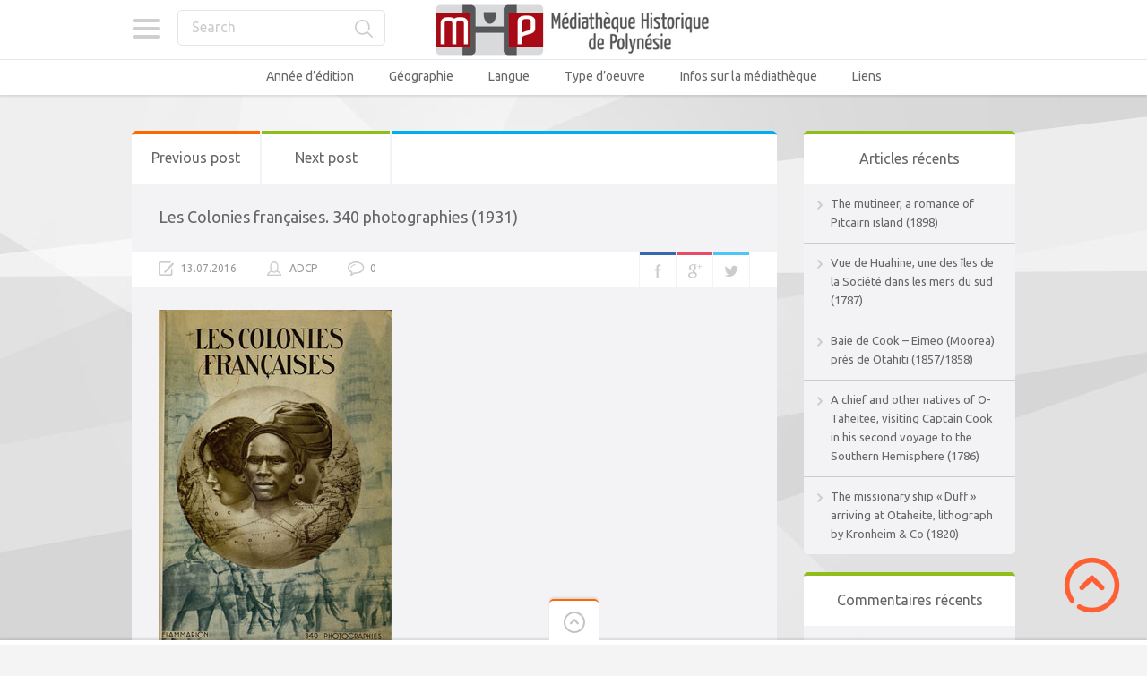

--- FILE ---
content_type: text/html; charset=UTF-8
request_url: https://mediatheque-polynesie.org/340-photographies-1931/
body_size: 22723
content:

<!doctype html>
<html lang="fr-FR">
<head>
<meta charset="UTF-8">
<meta name="viewport" content="width=device-width, initial-scale=1, maximum-scale=1.0, user-scalable=no">
<meta name="keywords" content="Médiathèque, Culture, Tahiti, Bibliothèque, Polynésie, Histoire, Livre, Image, Photo, Photographie, Vidéo, Film">
<meta name="description" content="Médiathèque en ligne de Polynésie - Histoire et Culture">
<meta name="author" content="ADCP - Tahiti - Polynésie française">
<link rel="icon" type="image/png" href="https://mediatheque-polynesie.org/wp-content/uploads/2017/02/FAVICOM-MHP.jpg">
<script>
  (function(i,s,o,g,r,a,m){i['GoogleAnalyticsObject']=r;i[r]=i[r]||function(){
  (i[r].q=i[r].q||[]).push(arguments)},i[r].l=1*new Date();a=s.createElement(o),
  m=s.getElementsByTagName(o)[0];a.async=1;a.src=g;m.parentNode.insertBefore(a,m)
  })(window,document,'script','//www.google-analytics.com/analytics.js','ga');

  ga('create', 'UA-68969428-2', 'auto');
  ga('send', 'pageview');

</script><meta name='robots' content='index, follow, max-image-preview:large, max-snippet:-1, max-video-preview:-1' />
<!-- Jetpack Site Verification Tags -->
<meta name="google-site-verification" content="YZAXXDTwR4qtldnJwsM0Y47Y2yV6izOEXaM5WMhK-hI" />

	<!-- This site is optimized with the Yoast SEO plugin v26.6 - https://yoast.com/wordpress/plugins/seo/ -->
	<title>Les Colonies françaises. 340 photographies (1931) - Médiathèque Historique de Polynésie Française - MHP</title>
	<link rel="canonical" href="https://mediatheque-polynesie.org/340-photographies-1931/" />
	<meta property="og:locale" content="fr_FR" />
	<meta property="og:type" content="article" />
	<meta property="og:title" content="Les Colonies françaises. 340 photographies (1931) - Médiathèque Historique de Polynésie Française - MHP" />
	<meta property="og:description" content="Titre : Les Colonies françaises. 340 photographies Éditeur : Hélio Sadag de France &#8211; Flammarion &#8211; Paris Photographe : Lucien Gauthier Photographe : Agence générale des Colonies Date d&rsquo;édition : 1931 Sujet : Photographies des Etablissements français de l&rsquo;Océanie (pages 252 à 257) Tahiti &#8211; La maison commune Tahiti &#8211; Jeunes Vahinés dans leur costume de danse Tahiti &#8211; La grotte de Maraa Tahiti &#8211; Papeete (4000 habitants) &#8211; Le port et la baie dominée par le pic de l&rsquo;Aorai. Moorea &#8211; Paysage de l&rsquo;île de Moorea Tahiti &#8211; Jeune vahiné, vêtue du pareu Iles Sous-le-Vent &#8211; Un village à Tahoa Iles Marquises &#8211; La baie d&rsquo;Atiheou Type : monographie imprimée Langue : Français Droits : domaine public Identifiant : ark:/12148/bpt6k5790344c Source : Bibliothèque nationale de France, département Philosophie, histoire, sciences de l&rsquo;homme, 8-LK9-1152 Relation : http://catalogue.bnf.fr/ark:/12148/cb341368591 Provenance : Bibliothèque nationale de France Cliquer sur l&rsquo;image pour lire le document." />
	<meta property="og:url" content="https://mediatheque-polynesie.org/340-photographies-1931/" />
	<meta property="og:site_name" content="Médiathèque Historique de Polynésie Française - MHP" />
	<meta property="article:publisher" content="https://www.facebook.com/livrespolynesie" />
	<meta property="article:published_time" content="2016-07-14T00:56:09+00:00" />
	<meta property="article:modified_time" content="2023-11-21T19:19:01+00:00" />
	<meta property="og:image" content="https://mediatheque-polynesie.org/wp-content/uploads/2016/07/Les_Colonies_françaises_340_photographies__bpt6k5790344c-PAPEETE.jpg" />
	<meta property="og:image:width" content="597" />
	<meta property="og:image:height" content="400" />
	<meta property="og:image:type" content="image/jpeg" />
	<meta name="author" content="ADCP" />
	<meta name="twitter:card" content="summary_large_image" />
	<meta name="twitter:label1" content="Écrit par" />
	<meta name="twitter:data1" content="ADCP" />
	<meta name="twitter:label2" content="Durée de lecture estimée" />
	<meta name="twitter:data2" content="1 minute" />
	<script type="application/ld+json" class="yoast-schema-graph">{"@context":"https://schema.org","@graph":[{"@type":"WebPage","@id":"https://mediatheque-polynesie.org/340-photographies-1931/","url":"https://mediatheque-polynesie.org/340-photographies-1931/","name":"Les Colonies françaises. 340 photographies (1931) - Médiathèque Historique de Polynésie Française - MHP","isPartOf":{"@id":"https://mediatheque-polynesie.org/#website"},"primaryImageOfPage":{"@id":"https://mediatheque-polynesie.org/340-photographies-1931/#primaryimage"},"image":{"@id":"https://mediatheque-polynesie.org/340-photographies-1931/#primaryimage"},"thumbnailUrl":"https://mediatheque-polynesie.org/wp-content/uploads/2016/07/Les_Colonies_françaises_340_photographies__bpt6k5790344c-PAPEETE.jpg","datePublished":"2016-07-14T00:56:09+00:00","dateModified":"2023-11-21T19:19:01+00:00","author":{"@id":"https://mediatheque-polynesie.org/#/schema/person/39924a35a10680acceb9ce57f8d6d8c6"},"inLanguage":"fr-FR","potentialAction":[{"@type":"ReadAction","target":["https://mediatheque-polynesie.org/340-photographies-1931/"]}]},{"@type":"ImageObject","inLanguage":"fr-FR","@id":"https://mediatheque-polynesie.org/340-photographies-1931/#primaryimage","url":"https://mediatheque-polynesie.org/wp-content/uploads/2016/07/Les_Colonies_françaises_340_photographies__bpt6k5790344c-PAPEETE.jpg","contentUrl":"https://mediatheque-polynesie.org/wp-content/uploads/2016/07/Les_Colonies_françaises_340_photographies__bpt6k5790344c-PAPEETE.jpg","width":597,"height":400},{"@type":"WebSite","@id":"https://mediatheque-polynesie.org/#website","url":"https://mediatheque-polynesie.org/","name":"Médiathèque Historique de Polynésie Française - MHP","description":"MHP Tahiti - Livres, Vidéos, images et sons anciens de Polynésie française","potentialAction":[{"@type":"SearchAction","target":{"@type":"EntryPoint","urlTemplate":"https://mediatheque-polynesie.org/?s={search_term_string}"},"query-input":{"@type":"PropertyValueSpecification","valueRequired":true,"valueName":"search_term_string"}}],"inLanguage":"fr-FR"},{"@type":"Person","@id":"https://mediatheque-polynesie.org/#/schema/person/39924a35a10680acceb9ce57f8d6d8c6","name":"ADCP","image":{"@type":"ImageObject","inLanguage":"fr-FR","@id":"https://mediatheque-polynesie.org/#/schema/person/image/","url":"https://secure.gravatar.com/avatar/9b567e4133832f020d23b7a81785db87133582eb4c33e1e22c359de2df5729ea?s=96&d=mm&r=g","contentUrl":"https://secure.gravatar.com/avatar/9b567e4133832f020d23b7a81785db87133582eb4c33e1e22c359de2df5729ea?s=96&d=mm&r=g","caption":"ADCP"}}]}</script>
	<!-- / Yoast SEO plugin. -->


<link rel='dns-prefetch' href='//stats.wp.com' />
<link rel='dns-prefetch' href='//fonts.googleapis.com' />
<link rel='dns-prefetch' href='//v0.wordpress.com' />
<link rel='dns-prefetch' href='//jetpack.wordpress.com' />
<link rel='dns-prefetch' href='//s0.wp.com' />
<link rel='dns-prefetch' href='//public-api.wordpress.com' />
<link rel='dns-prefetch' href='//0.gravatar.com' />
<link rel='dns-prefetch' href='//1.gravatar.com' />
<link rel='dns-prefetch' href='//2.gravatar.com' />
<link rel='preconnect' href='//c0.wp.com' />
<link rel="alternate" type="application/rss+xml" title="Médiathèque Historique de Polynésie Française - MHP &raquo; Flux" href="https://mediatheque-polynesie.org/feed/" />
<link rel="alternate" type="application/rss+xml" title="Médiathèque Historique de Polynésie Française - MHP &raquo; Flux des commentaires" href="https://mediatheque-polynesie.org/comments/feed/" />
<link rel="alternate" type="application/rss+xml" title="Médiathèque Historique de Polynésie Française - MHP &raquo; Les Colonies françaises. 340 photographies (1931) Flux des commentaires" href="https://mediatheque-polynesie.org/340-photographies-1931/feed/" />
<link rel="alternate" title="oEmbed (JSON)" type="application/json+oembed" href="https://mediatheque-polynesie.org/wp-json/oembed/1.0/embed?url=https%3A%2F%2Fmediatheque-polynesie.org%2F340-photographies-1931%2F" />
<link rel="alternate" title="oEmbed (XML)" type="text/xml+oembed" href="https://mediatheque-polynesie.org/wp-json/oembed/1.0/embed?url=https%3A%2F%2Fmediatheque-polynesie.org%2F340-photographies-1931%2F&#038;format=xml" />
<style id='wp-img-auto-sizes-contain-inline-css' type='text/css'>
img:is([sizes=auto i],[sizes^="auto," i]){contain-intrinsic-size:3000px 1500px}
/*# sourceURL=wp-img-auto-sizes-contain-inline-css */
</style>
<link rel='stylesheet' id='jetpack_related-posts-css' href='https://c0.wp.com/p/jetpack/15.3.1/modules/related-posts/related-posts.css' type='text/css' media='all' />
<style id='wp-emoji-styles-inline-css' type='text/css'>

	img.wp-smiley, img.emoji {
		display: inline !important;
		border: none !important;
		box-shadow: none !important;
		height: 1em !important;
		width: 1em !important;
		margin: 0 0.07em !important;
		vertical-align: -0.1em !important;
		background: none !important;
		padding: 0 !important;
	}
/*# sourceURL=wp-emoji-styles-inline-css */
</style>
<style id='wp-block-library-inline-css' type='text/css'>
:root{--wp-block-synced-color:#7a00df;--wp-block-synced-color--rgb:122,0,223;--wp-bound-block-color:var(--wp-block-synced-color);--wp-editor-canvas-background:#ddd;--wp-admin-theme-color:#007cba;--wp-admin-theme-color--rgb:0,124,186;--wp-admin-theme-color-darker-10:#006ba1;--wp-admin-theme-color-darker-10--rgb:0,107,160.5;--wp-admin-theme-color-darker-20:#005a87;--wp-admin-theme-color-darker-20--rgb:0,90,135;--wp-admin-border-width-focus:2px}@media (min-resolution:192dpi){:root{--wp-admin-border-width-focus:1.5px}}.wp-element-button{cursor:pointer}:root .has-very-light-gray-background-color{background-color:#eee}:root .has-very-dark-gray-background-color{background-color:#313131}:root .has-very-light-gray-color{color:#eee}:root .has-very-dark-gray-color{color:#313131}:root .has-vivid-green-cyan-to-vivid-cyan-blue-gradient-background{background:linear-gradient(135deg,#00d084,#0693e3)}:root .has-purple-crush-gradient-background{background:linear-gradient(135deg,#34e2e4,#4721fb 50%,#ab1dfe)}:root .has-hazy-dawn-gradient-background{background:linear-gradient(135deg,#faaca8,#dad0ec)}:root .has-subdued-olive-gradient-background{background:linear-gradient(135deg,#fafae1,#67a671)}:root .has-atomic-cream-gradient-background{background:linear-gradient(135deg,#fdd79a,#004a59)}:root .has-nightshade-gradient-background{background:linear-gradient(135deg,#330968,#31cdcf)}:root .has-midnight-gradient-background{background:linear-gradient(135deg,#020381,#2874fc)}:root{--wp--preset--font-size--normal:16px;--wp--preset--font-size--huge:42px}.has-regular-font-size{font-size:1em}.has-larger-font-size{font-size:2.625em}.has-normal-font-size{font-size:var(--wp--preset--font-size--normal)}.has-huge-font-size{font-size:var(--wp--preset--font-size--huge)}.has-text-align-center{text-align:center}.has-text-align-left{text-align:left}.has-text-align-right{text-align:right}.has-fit-text{white-space:nowrap!important}#end-resizable-editor-section{display:none}.aligncenter{clear:both}.items-justified-left{justify-content:flex-start}.items-justified-center{justify-content:center}.items-justified-right{justify-content:flex-end}.items-justified-space-between{justify-content:space-between}.screen-reader-text{border:0;clip-path:inset(50%);height:1px;margin:-1px;overflow:hidden;padding:0;position:absolute;width:1px;word-wrap:normal!important}.screen-reader-text:focus{background-color:#ddd;clip-path:none;color:#444;display:block;font-size:1em;height:auto;left:5px;line-height:normal;padding:15px 23px 14px;text-decoration:none;top:5px;width:auto;z-index:100000}html :where(.has-border-color){border-style:solid}html :where([style*=border-top-color]){border-top-style:solid}html :where([style*=border-right-color]){border-right-style:solid}html :where([style*=border-bottom-color]){border-bottom-style:solid}html :where([style*=border-left-color]){border-left-style:solid}html :where([style*=border-width]){border-style:solid}html :where([style*=border-top-width]){border-top-style:solid}html :where([style*=border-right-width]){border-right-style:solid}html :where([style*=border-bottom-width]){border-bottom-style:solid}html :where([style*=border-left-width]){border-left-style:solid}html :where(img[class*=wp-image-]){height:auto;max-width:100%}:where(figure){margin:0 0 1em}html :where(.is-position-sticky){--wp-admin--admin-bar--position-offset:var(--wp-admin--admin-bar--height,0px)}@media screen and (max-width:600px){html :where(.is-position-sticky){--wp-admin--admin-bar--position-offset:0px}}

/*# sourceURL=wp-block-library-inline-css */
</style><style id='global-styles-inline-css' type='text/css'>
:root{--wp--preset--aspect-ratio--square: 1;--wp--preset--aspect-ratio--4-3: 4/3;--wp--preset--aspect-ratio--3-4: 3/4;--wp--preset--aspect-ratio--3-2: 3/2;--wp--preset--aspect-ratio--2-3: 2/3;--wp--preset--aspect-ratio--16-9: 16/9;--wp--preset--aspect-ratio--9-16: 9/16;--wp--preset--color--black: #000000;--wp--preset--color--cyan-bluish-gray: #abb8c3;--wp--preset--color--white: #ffffff;--wp--preset--color--pale-pink: #f78da7;--wp--preset--color--vivid-red: #cf2e2e;--wp--preset--color--luminous-vivid-orange: #ff6900;--wp--preset--color--luminous-vivid-amber: #fcb900;--wp--preset--color--light-green-cyan: #7bdcb5;--wp--preset--color--vivid-green-cyan: #00d084;--wp--preset--color--pale-cyan-blue: #8ed1fc;--wp--preset--color--vivid-cyan-blue: #0693e3;--wp--preset--color--vivid-purple: #9b51e0;--wp--preset--gradient--vivid-cyan-blue-to-vivid-purple: linear-gradient(135deg,rgb(6,147,227) 0%,rgb(155,81,224) 100%);--wp--preset--gradient--light-green-cyan-to-vivid-green-cyan: linear-gradient(135deg,rgb(122,220,180) 0%,rgb(0,208,130) 100%);--wp--preset--gradient--luminous-vivid-amber-to-luminous-vivid-orange: linear-gradient(135deg,rgb(252,185,0) 0%,rgb(255,105,0) 100%);--wp--preset--gradient--luminous-vivid-orange-to-vivid-red: linear-gradient(135deg,rgb(255,105,0) 0%,rgb(207,46,46) 100%);--wp--preset--gradient--very-light-gray-to-cyan-bluish-gray: linear-gradient(135deg,rgb(238,238,238) 0%,rgb(169,184,195) 100%);--wp--preset--gradient--cool-to-warm-spectrum: linear-gradient(135deg,rgb(74,234,220) 0%,rgb(151,120,209) 20%,rgb(207,42,186) 40%,rgb(238,44,130) 60%,rgb(251,105,98) 80%,rgb(254,248,76) 100%);--wp--preset--gradient--blush-light-purple: linear-gradient(135deg,rgb(255,206,236) 0%,rgb(152,150,240) 100%);--wp--preset--gradient--blush-bordeaux: linear-gradient(135deg,rgb(254,205,165) 0%,rgb(254,45,45) 50%,rgb(107,0,62) 100%);--wp--preset--gradient--luminous-dusk: linear-gradient(135deg,rgb(255,203,112) 0%,rgb(199,81,192) 50%,rgb(65,88,208) 100%);--wp--preset--gradient--pale-ocean: linear-gradient(135deg,rgb(255,245,203) 0%,rgb(182,227,212) 50%,rgb(51,167,181) 100%);--wp--preset--gradient--electric-grass: linear-gradient(135deg,rgb(202,248,128) 0%,rgb(113,206,126) 100%);--wp--preset--gradient--midnight: linear-gradient(135deg,rgb(2,3,129) 0%,rgb(40,116,252) 100%);--wp--preset--font-size--small: 13px;--wp--preset--font-size--medium: 20px;--wp--preset--font-size--large: 36px;--wp--preset--font-size--x-large: 42px;--wp--preset--spacing--20: 0.44rem;--wp--preset--spacing--30: 0.67rem;--wp--preset--spacing--40: 1rem;--wp--preset--spacing--50: 1.5rem;--wp--preset--spacing--60: 2.25rem;--wp--preset--spacing--70: 3.38rem;--wp--preset--spacing--80: 5.06rem;--wp--preset--shadow--natural: 6px 6px 9px rgba(0, 0, 0, 0.2);--wp--preset--shadow--deep: 12px 12px 50px rgba(0, 0, 0, 0.4);--wp--preset--shadow--sharp: 6px 6px 0px rgba(0, 0, 0, 0.2);--wp--preset--shadow--outlined: 6px 6px 0px -3px rgb(255, 255, 255), 6px 6px rgb(0, 0, 0);--wp--preset--shadow--crisp: 6px 6px 0px rgb(0, 0, 0);}:where(.is-layout-flex){gap: 0.5em;}:where(.is-layout-grid){gap: 0.5em;}body .is-layout-flex{display: flex;}.is-layout-flex{flex-wrap: wrap;align-items: center;}.is-layout-flex > :is(*, div){margin: 0;}body .is-layout-grid{display: grid;}.is-layout-grid > :is(*, div){margin: 0;}:where(.wp-block-columns.is-layout-flex){gap: 2em;}:where(.wp-block-columns.is-layout-grid){gap: 2em;}:where(.wp-block-post-template.is-layout-flex){gap: 1.25em;}:where(.wp-block-post-template.is-layout-grid){gap: 1.25em;}.has-black-color{color: var(--wp--preset--color--black) !important;}.has-cyan-bluish-gray-color{color: var(--wp--preset--color--cyan-bluish-gray) !important;}.has-white-color{color: var(--wp--preset--color--white) !important;}.has-pale-pink-color{color: var(--wp--preset--color--pale-pink) !important;}.has-vivid-red-color{color: var(--wp--preset--color--vivid-red) !important;}.has-luminous-vivid-orange-color{color: var(--wp--preset--color--luminous-vivid-orange) !important;}.has-luminous-vivid-amber-color{color: var(--wp--preset--color--luminous-vivid-amber) !important;}.has-light-green-cyan-color{color: var(--wp--preset--color--light-green-cyan) !important;}.has-vivid-green-cyan-color{color: var(--wp--preset--color--vivid-green-cyan) !important;}.has-pale-cyan-blue-color{color: var(--wp--preset--color--pale-cyan-blue) !important;}.has-vivid-cyan-blue-color{color: var(--wp--preset--color--vivid-cyan-blue) !important;}.has-vivid-purple-color{color: var(--wp--preset--color--vivid-purple) !important;}.has-black-background-color{background-color: var(--wp--preset--color--black) !important;}.has-cyan-bluish-gray-background-color{background-color: var(--wp--preset--color--cyan-bluish-gray) !important;}.has-white-background-color{background-color: var(--wp--preset--color--white) !important;}.has-pale-pink-background-color{background-color: var(--wp--preset--color--pale-pink) !important;}.has-vivid-red-background-color{background-color: var(--wp--preset--color--vivid-red) !important;}.has-luminous-vivid-orange-background-color{background-color: var(--wp--preset--color--luminous-vivid-orange) !important;}.has-luminous-vivid-amber-background-color{background-color: var(--wp--preset--color--luminous-vivid-amber) !important;}.has-light-green-cyan-background-color{background-color: var(--wp--preset--color--light-green-cyan) !important;}.has-vivid-green-cyan-background-color{background-color: var(--wp--preset--color--vivid-green-cyan) !important;}.has-pale-cyan-blue-background-color{background-color: var(--wp--preset--color--pale-cyan-blue) !important;}.has-vivid-cyan-blue-background-color{background-color: var(--wp--preset--color--vivid-cyan-blue) !important;}.has-vivid-purple-background-color{background-color: var(--wp--preset--color--vivid-purple) !important;}.has-black-border-color{border-color: var(--wp--preset--color--black) !important;}.has-cyan-bluish-gray-border-color{border-color: var(--wp--preset--color--cyan-bluish-gray) !important;}.has-white-border-color{border-color: var(--wp--preset--color--white) !important;}.has-pale-pink-border-color{border-color: var(--wp--preset--color--pale-pink) !important;}.has-vivid-red-border-color{border-color: var(--wp--preset--color--vivid-red) !important;}.has-luminous-vivid-orange-border-color{border-color: var(--wp--preset--color--luminous-vivid-orange) !important;}.has-luminous-vivid-amber-border-color{border-color: var(--wp--preset--color--luminous-vivid-amber) !important;}.has-light-green-cyan-border-color{border-color: var(--wp--preset--color--light-green-cyan) !important;}.has-vivid-green-cyan-border-color{border-color: var(--wp--preset--color--vivid-green-cyan) !important;}.has-pale-cyan-blue-border-color{border-color: var(--wp--preset--color--pale-cyan-blue) !important;}.has-vivid-cyan-blue-border-color{border-color: var(--wp--preset--color--vivid-cyan-blue) !important;}.has-vivid-purple-border-color{border-color: var(--wp--preset--color--vivid-purple) !important;}.has-vivid-cyan-blue-to-vivid-purple-gradient-background{background: var(--wp--preset--gradient--vivid-cyan-blue-to-vivid-purple) !important;}.has-light-green-cyan-to-vivid-green-cyan-gradient-background{background: var(--wp--preset--gradient--light-green-cyan-to-vivid-green-cyan) !important;}.has-luminous-vivid-amber-to-luminous-vivid-orange-gradient-background{background: var(--wp--preset--gradient--luminous-vivid-amber-to-luminous-vivid-orange) !important;}.has-luminous-vivid-orange-to-vivid-red-gradient-background{background: var(--wp--preset--gradient--luminous-vivid-orange-to-vivid-red) !important;}.has-very-light-gray-to-cyan-bluish-gray-gradient-background{background: var(--wp--preset--gradient--very-light-gray-to-cyan-bluish-gray) !important;}.has-cool-to-warm-spectrum-gradient-background{background: var(--wp--preset--gradient--cool-to-warm-spectrum) !important;}.has-blush-light-purple-gradient-background{background: var(--wp--preset--gradient--blush-light-purple) !important;}.has-blush-bordeaux-gradient-background{background: var(--wp--preset--gradient--blush-bordeaux) !important;}.has-luminous-dusk-gradient-background{background: var(--wp--preset--gradient--luminous-dusk) !important;}.has-pale-ocean-gradient-background{background: var(--wp--preset--gradient--pale-ocean) !important;}.has-electric-grass-gradient-background{background: var(--wp--preset--gradient--electric-grass) !important;}.has-midnight-gradient-background{background: var(--wp--preset--gradient--midnight) !important;}.has-small-font-size{font-size: var(--wp--preset--font-size--small) !important;}.has-medium-font-size{font-size: var(--wp--preset--font-size--medium) !important;}.has-large-font-size{font-size: var(--wp--preset--font-size--large) !important;}.has-x-large-font-size{font-size: var(--wp--preset--font-size--x-large) !important;}
/*# sourceURL=global-styles-inline-css */
</style>

<style id='classic-theme-styles-inline-css' type='text/css'>
/*! This file is auto-generated */
.wp-block-button__link{color:#fff;background-color:#32373c;border-radius:9999px;box-shadow:none;text-decoration:none;padding:calc(.667em + 2px) calc(1.333em + 2px);font-size:1.125em}.wp-block-file__button{background:#32373c;color:#fff;text-decoration:none}
/*# sourceURL=/wp-includes/css/classic-themes.min.css */
</style>
<link rel='stylesheet' id='pinthis-style-css' href='https://mediatheque-polynesie.org/wp-content/themes/pinthis/style.css?ver=1.6.9' type='text/css' media='all' />
<link rel='stylesheet' id='pinthis-style-fresh-css' href='https://mediatheque-polynesie.org/wp-content/themes/pinthis/skins/fresh/style-fresh.css?ver=1.6.9' type='text/css' media='all' />
<link rel='stylesheet' id='pinthis-ubuntu-font-css' href='https://fonts.googleapis.com/css?family=Ubuntu%3A400%2C400italic&#038;subset=latin%2Ccyrillic&#038;ver=94b713d715c8854efa75fb957f0a2082' type='text/css' media='all' />
<link rel='stylesheet' id='pinthis-roboto-font-css' href='https://fonts.googleapis.com/css?family=Roboto%3A400%2C300%2C500%2C700%2C900&#038;subset=latin%2Ccyrillic&#038;ver=94b713d715c8854efa75fb957f0a2082' type='text/css' media='all' />
<link rel='stylesheet' id='__EPYT__style-css' href='https://mediatheque-polynesie.org/wp-content/plugins/youtube-embed-plus/styles/ytprefs.min.css?ver=14.2.4' type='text/css' media='all' />
<style id='__EPYT__style-inline-css' type='text/css'>

                .epyt-gallery-thumb {
                        width: 33.333%;
                }
                
/*# sourceURL=__EPYT__style-inline-css */
</style>
<link rel='stylesheet' id='jetpack-swiper-library-css' href='https://c0.wp.com/p/jetpack/15.3.1/_inc/blocks/swiper.css' type='text/css' media='all' />
<link rel='stylesheet' id='jetpack-carousel-css' href='https://c0.wp.com/p/jetpack/15.3.1/modules/carousel/jetpack-carousel.css' type='text/css' media='all' />
<link rel='stylesheet' id='sharedaddy-css' href='https://c0.wp.com/p/jetpack/15.3.1/modules/sharedaddy/sharing.css' type='text/css' media='all' />
<link rel='stylesheet' id='social-logos-css' href='https://c0.wp.com/p/jetpack/15.3.1/_inc/social-logos/social-logos.min.css' type='text/css' media='all' />
<script type="text/javascript" id="jetpack_related-posts-js-extra">
/* <![CDATA[ */
var related_posts_js_options = {"post_heading":"h4"};
//# sourceURL=jetpack_related-posts-js-extra
/* ]]> */
</script>
<script type="text/javascript" src="https://c0.wp.com/p/jetpack/15.3.1/_inc/build/related-posts/related-posts.min.js" id="jetpack_related-posts-js"></script>
<script type="text/javascript" src="https://mediatheque-polynesie.org/wp-content/plugins/stop-user-enumeration/frontend/js/frontend.js?ver=1.7.7" id="stop-user-enumeration-js" defer="defer" data-wp-strategy="defer"></script>
<script type="text/javascript" src="https://c0.wp.com/c/6.9/wp-includes/js/jquery/jquery.min.js" id="jquery-core-js"></script>
<script type="text/javascript" src="https://c0.wp.com/c/6.9/wp-includes/js/jquery/jquery-migrate.min.js" id="jquery-migrate-js"></script>
<script type="text/javascript" id="__ytprefs__-js-extra">
/* <![CDATA[ */
var _EPYT_ = {"ajaxurl":"https://mediatheque-polynesie.org/wp-admin/admin-ajax.php","security":"456fbf6621","gallery_scrolloffset":"20","eppathtoscripts":"https://mediatheque-polynesie.org/wp-content/plugins/youtube-embed-plus/scripts/","eppath":"https://mediatheque-polynesie.org/wp-content/plugins/youtube-embed-plus/","epresponsiveselector":"[\"iframe.__youtube_prefs_widget__\"]","epdovol":"1","version":"14.2.4","evselector":"iframe.__youtube_prefs__[src], iframe[src*=\"youtube.com/embed/\"], iframe[src*=\"youtube-nocookie.com/embed/\"]","ajax_compat":"","maxres_facade":"eager","ytapi_load":"light","pause_others":"","stopMobileBuffer":"1","facade_mode":"","not_live_on_channel":""};
//# sourceURL=__ytprefs__-js-extra
/* ]]> */
</script>
<script type="text/javascript" src="https://mediatheque-polynesie.org/wp-content/plugins/youtube-embed-plus/scripts/ytprefs.min.js?ver=14.2.4" id="__ytprefs__-js"></script>
<link rel="https://api.w.org/" href="https://mediatheque-polynesie.org/wp-json/" /><link rel="alternate" title="JSON" type="application/json" href="https://mediatheque-polynesie.org/wp-json/wp/v2/posts/3717" /><link rel="EditURI" type="application/rsd+xml" title="RSD" href="https://mediatheque-polynesie.org/xmlrpc.php?rsd" />
<link rel='shortlink' href='https://wp.me/p7oBtn-XX' />
	<style>img#wpstats{display:none}</style>
		<style type="text/css">.recentcomments a{display:inline !important;padding:0 !important;margin:0 !important;}</style><style type="text/css" id="custom-background-css">
body.custom-background { background-color: #f4f4f4; }
</style>
	<link rel="icon" href="https://mediatheque-polynesie.org/wp-content/uploads/2016/03/cropped-logo2-1-32x32.png" sizes="32x32" />
<link rel="icon" href="https://mediatheque-polynesie.org/wp-content/uploads/2016/03/cropped-logo2-1-192x192.png" sizes="192x192" />
<link rel="apple-touch-icon" href="https://mediatheque-polynesie.org/wp-content/uploads/2016/03/cropped-logo2-1-180x180.png" />
<meta name="msapplication-TileImage" content="https://mediatheque-polynesie.org/wp-content/uploads/2016/03/cropped-logo2-1-270x270.png" />
		<style type="text/css" id="wp-custom-css">
			header .right-part {display:none}		</style>
		
<meta name="viewport" content="width=device-width, user-scalable=yes, initial-scale=1.0, minimum-scale=0.1, maximum-scale=10.0">
</head>

<body data-rsssl=1 class="wp-singular post-template-default single single-post postid-3717 single-format-standard custom-background wp-theme-pinthis with-header-nav-menu" id="totop" style="background-image:url(https://mediatheque-polynesie.org/wp-content/themes/pinthis/skins/fresh/images/bg.jpg);">
<header class="with-header-nav-menu ">
	<div class="container clearfix">
		<div class="left-part">
			<nav class="menu-categories dropel">
				<a href="#" onclick="return false;" class="icon-menu-categories tooltip" title="Categories">Categories</a>
				<div class="dropdown">
					<div class="dropdown-wrapper arrow-up-left">
						<ul class="categories-list">
								<li class="cat-item cat-item-170"><a href="https://mediatheque-polynesie.org/annee-edition/">Année d&#039;édition</a>
<ul class='children'>
	<li class="cat-item cat-item-325"><a href="https://mediatheque-polynesie.org/annee-edition/1600-1610/">1600 &#8211; 1610</a>
</li>
	<li class="cat-item cat-item-2176"><a href="https://mediatheque-polynesie.org/annee-edition/1610-1620/">1610 &#8211; 1620</a>
</li>
	<li class="cat-item cat-item-1"><a href="https://mediatheque-polynesie.org/annee-edition/1760-1769/">1760 &#8211; 1769</a>
</li>
	<li class="cat-item cat-item-7"><a href="https://mediatheque-polynesie.org/annee-edition/1770-1779/">1770 &#8211; 1779</a>
</li>
	<li class="cat-item cat-item-8"><a href="https://mediatheque-polynesie.org/annee-edition/1780-1789/">1780 &#8211; 1789</a>
</li>
	<li class="cat-item cat-item-9"><a href="https://mediatheque-polynesie.org/annee-edition/1790-1799/">1790 &#8211; 1799</a>
</li>
	<li class="cat-item cat-item-10"><a href="https://mediatheque-polynesie.org/annee-edition/1800-1809/">1800 &#8211; 1809</a>
</li>
	<li class="cat-item cat-item-11"><a href="https://mediatheque-polynesie.org/annee-edition/1810-1819/">1810 &#8211; 1819</a>
</li>
	<li class="cat-item cat-item-12"><a href="https://mediatheque-polynesie.org/annee-edition/1820-1829/">1820 &#8211; 1829</a>
</li>
	<li class="cat-item cat-item-13"><a href="https://mediatheque-polynesie.org/annee-edition/1830-1839/">1830 &#8211; 1839</a>
</li>
	<li class="cat-item cat-item-14"><a href="https://mediatheque-polynesie.org/annee-edition/1840-1849/">1840 &#8211; 1849</a>
</li>
	<li class="cat-item cat-item-16"><a href="https://mediatheque-polynesie.org/annee-edition/1850-1859/">1850 &#8211; 1859</a>
</li>
	<li class="cat-item cat-item-17"><a href="https://mediatheque-polynesie.org/annee-edition/1860-1869/">1860 &#8211; 1869</a>
</li>
	<li class="cat-item cat-item-18"><a href="https://mediatheque-polynesie.org/annee-edition/1870-1879/">1870 &#8211; 1879</a>
</li>
	<li class="cat-item cat-item-19"><a href="https://mediatheque-polynesie.org/annee-edition/1880-1889/">1880 &#8211; 1889</a>
</li>
	<li class="cat-item cat-item-33"><a href="https://mediatheque-polynesie.org/annee-edition/1890-1899/">1890 &#8211; 1899</a>
</li>
	<li class="cat-item cat-item-34"><a href="https://mediatheque-polynesie.org/annee-edition/1900-1909/">1900 &#8211; 1909</a>
</li>
	<li class="cat-item cat-item-35"><a href="https://mediatheque-polynesie.org/annee-edition/1910-1919/">1910 &#8211; 1919</a>
</li>
	<li class="cat-item cat-item-36"><a href="https://mediatheque-polynesie.org/annee-edition/1920-1929/">1920 &#8211; 1929</a>
</li>
	<li class="cat-item cat-item-37"><a href="https://mediatheque-polynesie.org/annee-edition/1930-1939/">1930 &#8211; 1939</a>
</li>
	<li class="cat-item cat-item-38"><a href="https://mediatheque-polynesie.org/annee-edition/1940-1949/">1940 &#8211; 1949</a>
</li>
	<li class="cat-item cat-item-39"><a href="https://mediatheque-polynesie.org/annee-edition/1950-1959/">1950 &#8211; 1959</a>
</li>
	<li class="cat-item cat-item-1569"><a href="https://mediatheque-polynesie.org/annee-edition/1960/">1960 &#8211; 1969</a>
</li>
	<li class="cat-item cat-item-40"><a href="https://mediatheque-polynesie.org/annee-edition/1970-1979/">1970 &#8211; 1979</a>
</li>
	<li class="cat-item cat-item-1055"><a href="https://mediatheque-polynesie.org/annee-edition/2000-2009/">2000 &#8211; 2009</a>
</li>
	<li class="cat-item cat-item-436"><a href="https://mediatheque-polynesie.org/annee-edition/2010-2019/">2010 &#8211; 2019</a>
</li>
</ul>
</li>
	<li class="cat-item cat-item-5"><a href="https://mediatheque-polynesie.org/geographie/">Géographie</a>
<ul class='children'>
	<li class="cat-item cat-item-43"><a href="https://mediatheque-polynesie.org/geographie/australes/">Australes</a>
</li>
	<li class="cat-item cat-item-53"><a href="https://mediatheque-polynesie.org/geographie/gambier/">Gambier</a>
</li>
	<li class="cat-item cat-item-21"><a href="https://mediatheque-polynesie.org/geographie/iles-sous-le-vent/">îles Sous-le-Vent</a>
</li>
	<li class="cat-item cat-item-22"><a href="https://mediatheque-polynesie.org/geographie/marquises/">Marquises</a>
</li>
	<li class="cat-item cat-item-23"><a href="https://mediatheque-polynesie.org/geographie/oceanie/">Océanie / Pacifique</a>
</li>
	<li class="cat-item cat-item-25"><a href="https://mediatheque-polynesie.org/geographie/societe/">Société</a>
</li>
	<li class="cat-item cat-item-28"><a href="https://mediatheque-polynesie.org/geographie/tahiti/">Tahiti</a>
</li>
	<li class="cat-item cat-item-30"><a href="https://mediatheque-polynesie.org/geographie/tuamotu/">Tuamotu</a>
</li>
</ul>
</li>
	<li class="cat-item cat-item-4"><a href="https://mediatheque-polynesie.org/langue/">Langue</a>
<ul class='children'>
	<li class="cat-item cat-item-313"><a href="https://mediatheque-polynesie.org/langue/allemand/">Allemand</a>
</li>
	<li class="cat-item cat-item-41"><a href="https://mediatheque-polynesie.org/langue/anglais/">Anglais</a>
</li>
	<li class="cat-item cat-item-326"><a href="https://mediatheque-polynesie.org/langue/espagnol/">Espagnol</a>
</li>
	<li class="cat-item cat-item-1176"><a href="https://mediatheque-polynesie.org/langue/estonien/">Estonien</a>
</li>
	<li class="cat-item cat-item-50"><a href="https://mediatheque-polynesie.org/langue/francais/">Français</a>
</li>
	<li class="cat-item cat-item-1154"><a href="https://mediatheque-polynesie.org/langue/hollandais/">Hollandais</a>
</li>
	<li class="cat-item cat-item-1063"><a href="https://mediatheque-polynesie.org/langue/italien/">Italien</a>
</li>
	<li class="cat-item cat-item-301"><a href="https://mediatheque-polynesie.org/langue/mangarevien/">Mangarevien</a>
</li>
	<li class="cat-item cat-item-203"><a href="https://mediatheque-polynesie.org/langue/marquisien/">Marquisien</a>
</li>
	<li class="cat-item cat-item-2190"><a href="https://mediatheque-polynesie.org/langue/norvegien/">Norvégien</a>
</li>
	<li class="cat-item cat-item-440"><a href="https://mediatheque-polynesie.org/langue/paumotu/">Paumotu</a>
</li>
	<li class="cat-item cat-item-1130"><a href="https://mediatheque-polynesie.org/langue/russe/">Russe</a>
</li>
	<li class="cat-item cat-item-1510"><a href="https://mediatheque-polynesie.org/langue/suedois/">Suèdois</a>
</li>
	<li class="cat-item cat-item-29"><a href="https://mediatheque-polynesie.org/langue/tahitien/">Tahitien</a>
</li>
</ul>
</li>
	<li class="cat-item cat-item-1564"><a href="https://mediatheque-polynesie.org/nuit-de-la-lecture-2018/">Nuit de la lecture 2018</a>
</li>
	<li class="cat-item cat-item-26"><a href="https://mediatheque-polynesie.org/sources/">Sources</a>
<ul class='children'>
	<li class="cat-item cat-item-797"><a href="https://mediatheque-polynesie.org/sources/academy-of-natural-sciences-of-philadelphia/">Academy of Natural Sciences of Philadelphia</a>
</li>
	<li class="cat-item cat-item-1483"><a href="https://mediatheque-polynesie.org/sources/alexander-turnbull-library-wellington/">Alexander Turnbull Library &#8211; Wellington</a>
</li>
	<li class="cat-item cat-item-1975"><a href="https://mediatheque-polynesie.org/sources/american-museum-of-natural-history/">American Museum of Natural History</a>
</li>
	<li class="cat-item cat-item-1516"><a href="https://mediatheque-polynesie.org/sources/ana-ite-bibliotheque-scientifique-numerique-polynesienne/">Ana &#039;ite &#8211; Bibliothèque scientifique numérique polynésienne</a>
</li>
	<li class="cat-item cat-item-1374"><a href="https://mediatheque-polynesie.org/sources/andover-harvard-theological-library/">Andover Harvard Theological Library</a>
</li>
	<li class="cat-item cat-item-42"><a href="https://mediatheque-polynesie.org/sources/archiveorg/">Archive.org (USA)</a>
</li>
	<li class="cat-item cat-item-2110"><a href="https://mediatheque-polynesie.org/sources/archives-nationales-de-france/">Archives nationales de France</a>
</li>
	<li class="cat-item cat-item-1361"><a href="https://mediatheque-polynesie.org/sources/asiatic-society-kolkata/">Asiatic Society &#8211; Kolkata</a>
</li>
	<li class="cat-item cat-item-1345"><a href="https://mediatheque-polynesie.org/sources/assemblee-de-polynesie-francaise-sources/">Assemblée de Polynésie française</a>
</li>
	<li class="cat-item cat-item-1056"><a href="https://mediatheque-polynesie.org/sources/atelier-tahiti-docs/">Atelier Tahiti Docs</a>
</li>
	<li class="cat-item cat-item-1079"><a href="https://mediatheque-polynesie.org/sources/auckland-libraries/">Auckland Libraries</a>
</li>
	<li class="cat-item cat-item-1312"><a href="https://mediatheque-polynesie.org/sources/auckland-museum/">Auckland Museum</a>
</li>
	<li class="cat-item cat-item-2093"><a href="https://mediatheque-polynesie.org/sources/aukland-war-memorial-museum/">Aukland War Memorial Museum</a>
</li>
	<li class="cat-item cat-item-2191"><a href="https://mediatheque-polynesie.org/sources/aust-agder-museum-og-arkiv-kuben/">Aust-Agder Museum og arkiv &#8211; Kuben</a>
</li>
	<li class="cat-item cat-item-1379"><a href="https://mediatheque-polynesie.org/sources/bayerische-staatbibliothek-munchen/">Bayerische Staatbibliothek München</a>
</li>
	<li class="cat-item cat-item-1815"><a href="https://mediatheque-polynesie.org/sources/bernice-p-bishop-museum-library/">Bernice P. Bishop Museum Library</a>
</li>
	<li class="cat-item cat-item-1893"><a href="https://mediatheque-polynesie.org/sources/between-the-covers-rare-books-inc/">Between the covers rare books Inc.</a>
</li>
	<li class="cat-item cat-item-1445"><a href="https://mediatheque-polynesie.org/sources/biblioteca-di-biologia-e-biotecnologie-charles-darwin/">Biblioteca di Biologia e Biotecnologie Charles Darwin</a>
</li>
	<li class="cat-item cat-item-324"><a href="https://mediatheque-polynesie.org/sources/biblioteca-digital-hispanica-biblioteca-nacional-de-espana/">Biblioteca Digital Hispanica (Biblioteca Nacional de Espana)</a>
</li>
	<li class="cat-item cat-item-1914"><a href="https://mediatheque-polynesie.org/sources/biblioteca-digital-real-academia-de-la-historia/">Biblioteca Digital Real Academia de la Historia</a>
</li>
	<li class="cat-item cat-item-1751"><a href="https://mediatheque-polynesie.org/sources/biblioteca-nationale-centrale-du-roma/">Biblioteca Nationale Centrale du Roma</a>
</li>
	<li class="cat-item cat-item-964"><a href="https://mediatheque-polynesie.org/sources/biblioteca-nationale-di-napoli/">Biblioteca Nationale di Napoli</a>
</li>
	<li class="cat-item cat-item-1357"><a href="https://mediatheque-polynesie.org/sources/biblioteca-nazionale-centrale-di-firenze/">Biblioteca nazionale centrale di Firenze</a>
</li>
	<li class="cat-item cat-item-1919"><a href="https://mediatheque-polynesie.org/sources/biblioteca-virtual-del-ministerio-de-defensa/">Biblioteca Virtual del Ministerio de Defensa</a>
</li>
	<li class="cat-item cat-item-1044"><a href="https://mediatheque-polynesie.org/sources/biblioteca-virtual-del-patrimonio-bibliografico/">Biblioteca Virtual Del Patrimonio Bibliográfico</a>
</li>
	<li class="cat-item cat-item-1302"><a href="https://mediatheque-polynesie.org/sources/bibliotheque-cantonale-et-universitaire-de-lausanne/">Bibliothèque cantonale et universitaire de Lausanne</a>
</li>
	<li class="cat-item cat-item-1450"><a href="https://mediatheque-polynesie.org/sources/bibliotheque-de-catalogne/">Bibliothèque de Catalogne</a>
</li>
	<li class="cat-item cat-item-991"><a href="https://mediatheque-polynesie.org/sources/bibliotheque-de-documentation-internationale-contemporaine/">Bibliothèque de documentation internationale contemporaine</a>
</li>
	<li class="cat-item cat-item-940"><a href="https://mediatheque-polynesie.org/sources/bibliotheque-de-letat-de-baviere/">Bibliothèque de l&#039;Etat de Bavière</a>
</li>
	<li class="cat-item cat-item-908"><a href="https://mediatheque-polynesie.org/sources/bibliotheque-interuniversitaire-cujas/">Bibliothèque Interuniversitaire Cujas</a>
</li>
	<li class="cat-item cat-item-1714"><a href="https://mediatheque-polynesie.org/sources/bibliotheque-interuniversitaire-de-sante-paris/">Bibliothèque interuniversitaire de santé &#8211; Paris</a>
</li>
	<li class="cat-item cat-item-1798"><a href="https://mediatheque-polynesie.org/sources/bibliotheque-montserrat-abbey/">Bibliothèque Montserrat Abbey</a>
</li>
	<li class="cat-item cat-item-896"><a href="https://mediatheque-polynesie.org/sources/bibliotheque-municipale-de-lyon/">Bibliothèque municipale de Lyon</a>
</li>
	<li class="cat-item cat-item-52"><a href="https://mediatheque-polynesie.org/sources/gallica/">Bibliothèque Nationale de France &#8211; Gallica</a>
</li>
	<li class="cat-item cat-item-272"><a href="https://mediatheque-polynesie.org/sources/bibliotheque-nationale-de-strasbourg/">Bibliothèque nationale de Strasbourg</a>
</li>
	<li class="cat-item cat-item-1306"><a href="https://mediatheque-polynesie.org/sources/bibliotheque-numerique-manioc/">Bibliothèque numérique Manioc</a>
</li>
	<li class="cat-item cat-item-2088"><a href="https://mediatheque-polynesie.org/sources/bibliotheque-patrimoniale-de-gray/">Bibliothèque patrimoniale de Gray</a>
</li>
	<li class="cat-item cat-item-573"><a href="https://mediatheque-polynesie.org/sources/bibliotheque-sainte-genevieve/">Bibliothèque Sainte-Geneviève</a>
</li>
	<li class="cat-item cat-item-1203"><a href="https://mediatheque-polynesie.org/sources/biodiversity-heritage-library/">Biodiversity Heritage Library</a>
</li>
	<li class="cat-item cat-item-314"><a href="https://mediatheque-polynesie.org/sources/bodleian-libraries-university-of-oxford/">Bodleian Libraries &#8211; University of Oxford</a>
</li>
	<li class="cat-item cat-item-578"><a href="https://mediatheque-polynesie.org/sources/boston-public-library/">Boston Public Library</a>
</li>
	<li class="cat-item cat-item-629"><a href="https://mediatheque-polynesie.org/sources/boston-university/">Boston University</a>
</li>
	<li class="cat-item cat-item-447"><a href="https://mediatheque-polynesie.org/sources/brigham-young-university/">Brigham Young University</a>
</li>
	<li class="cat-item cat-item-44"><a href="https://mediatheque-polynesie.org/sources/british-pathe/">British Pathé</a>
</li>
	<li class="cat-item cat-item-45"><a href="https://mediatheque-polynesie.org/sources/brooklyn-museum-usa/">Brooklyn Museum (USA)</a>
</li>
	<li class="cat-item cat-item-316"><a href="https://mediatheque-polynesie.org/sources/cambridge-university-library/">Cambridge University Library</a>
</li>
	<li class="cat-item cat-item-2127"><a href="https://mediatheque-polynesie.org/sources/centre-des-archives-doutre-mer/">Centre des archives d&#039;outre-mer</a>
</li>
	<li class="cat-item cat-item-2086"><a href="https://mediatheque-polynesie.org/sources/cleveland-museum-of-art/">Cleveland Museum of Art</a>
</li>
	<li class="cat-item cat-item-1332"><a href="https://mediatheque-polynesie.org/sources/collection-philippe-bourgoin/">Collection Philippe Bourgoin</a>
</li>
	<li class="cat-item cat-item-266"><a href="https://mediatheque-polynesie.org/sources/columbia-university-libraries/">Columbia University Libraries</a>
</li>
	<li class="cat-item cat-item-903"><a href="https://mediatheque-polynesie.org/sources/cornell-university-library/">Cornell University Library</a>
</li>
	<li class="cat-item cat-item-1216"><a href="https://mediatheque-polynesie.org/sources/defap-service-protestant-de-mission/">Défap &#8211; Service protestant de mission</a>
</li>
	<li class="cat-item cat-item-1362"><a href="https://mediatheque-polynesie.org/sources/digital-library-of-india/">Digital Library of India</a>
</li>
	<li class="cat-item cat-item-559"><a href="https://mediatheque-polynesie.org/sources/duke-university-libraries/">Duke University Libraries</a>
</li>
	<li class="cat-item cat-item-413"><a href="https://mediatheque-polynesie.org/sources/e-rara/">E-rara</a>
</li>
	<li class="cat-item cat-item-414"><a href="https://mediatheque-polynesie.org/sources/eth-bibliothek-zurich/">ETH Bibliothek Zürich</a>
</li>
	<li class="cat-item cat-item-382"><a href="https://mediatheque-polynesie.org/sources/etnografiska-museet-suede/">Etnografiska Museet (Suède)</a>
</li>
	<li class="cat-item cat-item-376"><a href="https://mediatheque-polynesie.org/sources/europeana-collections/">Europeana Collections</a>
</li>
	<li class="cat-item cat-item-279"><a href="https://mediatheque-polynesie.org/sources/faculte-libre-de-theologie-protestante/">Faculté libre de théologie protestante</a>
</li>
	<li class="cat-item cat-item-1762"><a href="https://mediatheque-polynesie.org/sources/famille-clairmont-lenny-clairmont/">Famille Clairmont &#8211; Lenny Clairmont</a>
</li>
	<li class="cat-item cat-item-1655"><a href="https://mediatheque-polynesie.org/sources/famille-froberville-teauna/">Famille Froberville / Teauna</a>
</li>
	<li class="cat-item cat-item-1735"><a href="https://mediatheque-polynesie.org/sources/famille-louvat-chazottes/">Famille Louvat / Chazottes</a>
</li>
	<li class="cat-item cat-item-2150"><a href="https://mediatheque-polynesie.org/sources/famille-pietri-audemars/">Famille Pietri-Audemars</a>
</li>
	<li class="cat-item cat-item-1675"><a href="https://mediatheque-polynesie.org/sources/famille-spitz-nenon/">Famille Spitz-Nénon</a>
</li>
	<li class="cat-item cat-item-1565"><a href="https://mediatheque-polynesie.org/sources/fonds-photographique-alain-mottet/">Fonds photographique Alain Mottet</a>
</li>
	<li class="cat-item cat-item-51"><a href="https://mediatheque-polynesie.org/sources/free-music-archive/">Free Music Archive</a>
</li>
	<li class="cat-item cat-item-2197"><a href="https://mediatheque-polynesie.org/sources/gaylord-music-library-saint-louis/">Gaylord Music Library &#8211; Saint Louis</a>
</li>
	<li class="cat-item cat-item-723"><a href="https://mediatheque-polynesie.org/sources/getty-research-institute/">Getty Research Institute</a>
</li>
	<li class="cat-item cat-item-54"><a href="https://mediatheque-polynesie.org/sources/google-books/">Google Books</a>
</li>
	<li class="cat-item cat-item-2131"><a href="https://mediatheque-polynesie.org/sources/google-cultural-institure/">Google Cultural Institure</a>
</li>
	<li class="cat-item cat-item-1097"><a href="https://mediatheque-polynesie.org/sources/harold-b-lee-library/">Harold B. Lee Library</a>
</li>
	<li class="cat-item cat-item-528"><a href="https://mediatheque-polynesie.org/sources/harvard-college-library/">Harvard College Library</a>
</li>
	<li class="cat-item cat-item-56"><a href="https://mediatheque-polynesie.org/sources/harvard-university/">Harvard University</a>
</li>
	<li class="cat-item cat-item-1577"><a href="https://mediatheque-polynesie.org/sources/internet-archive/">Internet Archive</a>
</li>
	<li class="cat-item cat-item-1341"><a href="https://mediatheque-polynesie.org/sources/israel-museum-jerusalem/">Israel Museum (Jerusalem)</a>
</li>
	<li class="cat-item cat-item-321"><a href="https://mediatheque-polynesie.org/sources/john-carter-brown-library/">John Carter Brown Library</a>
</li>
	<li class="cat-item cat-item-1974"><a href="https://mediatheque-polynesie.org/sources/jstor/">JSTOR</a>
</li>
	<li class="cat-item cat-item-1441"><a href="https://mediatheque-polynesie.org/sources/leland-stanford-junior-university/">Leland Stanford Junior University</a>
</li>
	<li class="cat-item cat-item-2185"><a href="https://mediatheque-polynesie.org/sources/library-of-congress/">Library of Congress</a>
</li>
	<li class="cat-item cat-item-1704"><a href="https://mediatheque-polynesie.org/sources/librivox/">Librivox</a>
</li>
	<li class="cat-item cat-item-2183"><a href="https://mediatheque-polynesie.org/sources/llyfrgell-genedlaethol-cymru-the-national-library-of-wales/">Llyfrgell Genedlaethol Cymru – The National Library of Wales</a>
</li>
	<li class="cat-item cat-item-2201"><a href="https://mediatheque-polynesie.org/sources/loma-linda-area-parks-and-historical-society/">Loma Linda Area Parks and Historical Society</a>
</li>
	<li class="cat-item cat-item-2006"><a href="https://mediatheque-polynesie.org/sources/mcgill-university-library/">McGill University Library</a>
</li>
	<li class="cat-item cat-item-886"><a href="https://mediatheque-polynesie.org/sources/mediatheque-de-rochefort/">Médiathèque de Rochefort</a>
</li>
	<li class="cat-item cat-item-790"><a href="https://mediatheque-polynesie.org/sources/metropolitan-museum-of-art/">Metropolitan Museum of Art</a>
</li>
	<li class="cat-item cat-item-1632"><a href="https://mediatheque-polynesie.org/sources/musee-air-france/">Musée Air France</a>
</li>
	<li class="cat-item cat-item-1407"><a href="https://mediatheque-polynesie.org/sources/musee-de-lhermitage/">Musée de L&#039;Hermitage</a>
</li>
	<li class="cat-item cat-item-2143"><a href="https://mediatheque-polynesie.org/sources/musee-la-piscine-de-roubaix/">Musée La Piscine de Roubaix</a>
</li>
	<li class="cat-item cat-item-1719"><a href="https://mediatheque-polynesie.org/sources/musee-national-du-chateau-de-versailles/">Musée national du chateau de Versailles</a>
</li>
	<li class="cat-item cat-item-393"><a href="https://mediatheque-polynesie.org/sources/musee-nationale-de-la-marine/">Musée nationale de la marine</a>
</li>
	<li class="cat-item cat-item-1725"><a href="https://mediatheque-polynesie.org/sources/musees-departementaux-de-haute-saone/">Musées départementaux de Haute-Saône</a>
</li>
	<li class="cat-item cat-item-2134"><a href="https://mediatheque-polynesie.org/sources/museum-national-dhistoire-naturelle/">Muséum national d&#039;histoire naturelle</a>
</li>
	<li class="cat-item cat-item-2092"><a href="https://mediatheque-polynesie.org/sources/museum-of-fine-arts-boston/">Museum of fine Arts &#8211; Boston</a>
</li>
	<li class="cat-item cat-item-1061"><a href="https://mediatheque-polynesie.org/sources/museum-of-new-zealand-te-papa-tongarewa/">Museum of New Zealand &#8211; Te Papa Tongarewa</a>
</li>
	<li class="cat-item cat-item-1419"><a href="https://mediatheque-polynesie.org/sources/museum-volkenkunde/">Museum Volkenkunde / Nationaal Museum van Wereldculturen</a>
</li>
	<li class="cat-item cat-item-1624"><a href="https://mediatheque-polynesie.org/sources/national-anthropological-archives-smithonian-institution/">National Anthropological Archives &#8211; Smithonian Institution</a>
</li>
	<li class="cat-item cat-item-1177"><a href="https://mediatheque-polynesie.org/sources/national-archives-of-estonia/">National Archives of Estonia</a>
</li>
	<li class="cat-item cat-item-803"><a href="https://mediatheque-polynesie.org/sources/national-library-of-australia/">National Library of Australia</a>
</li>
	<li class="cat-item cat-item-919"><a href="https://mediatheque-polynesie.org/sources/national-library-of-new-zealand/">National Library of New Zealand</a>
</li>
	<li class="cat-item cat-item-1155"><a href="https://mediatheque-polynesie.org/sources/national-library-of-the-netherlands-koninklijke-bibliotheek/">National Library of the Netherlands &#8211; Koninklijke Bibliotheek</a>
</li>
	<li class="cat-item cat-item-205"><a href="https://mediatheque-polynesie.org/sources/national-maritime-museum/">National Maritime Museum</a>
</li>
	<li class="cat-item cat-item-476"><a href="https://mediatheque-polynesie.org/sources/new-bedford-whaling-museum/">New Bedford Whaling Museum</a>
</li>
	<li class="cat-item cat-item-302"><a href="https://mediatheque-polynesie.org/sources/new-york-public-library/">New York Public Library</a>
</li>
	<li class="cat-item cat-item-885"><a href="https://mediatheque-polynesie.org/sources/odsas-credo/">ODSAS / CREDO</a>
</li>
	<li class="cat-item cat-item-1373"><a href="https://mediatheque-polynesie.org/sources/osterreichische-nationalbibliothek/">Österreichische Nationalbibliothek</a>
</li>
	<li class="cat-item cat-item-897"><a href="https://mediatheque-polynesie.org/sources/persee/">Persée</a>
</li>
	<li class="cat-item cat-item-2135"><a href="https://mediatheque-polynesie.org/sources/phototheque-du-musee-de-lhomme/">Photothèque du Musée de l&#039;Homme</a>
</li>
	<li class="cat-item cat-item-1644"><a href="https://mediatheque-polynesie.org/sources/pitt-river-museum/">Pitt River Museum</a>
</li>
	<li class="cat-item cat-item-1023"><a href="https://mediatheque-polynesie.org/sources/princeton-theological-seminary-library/">Princeton Theological Seminary Library</a>
</li>
	<li class="cat-item cat-item-1024"><a href="https://mediatheque-polynesie.org/sources/princeton-theological-seminary-library-autres/">Princeton Theological Seminary Library</a>
</li>
	<li class="cat-item cat-item-63"><a href="https://mediatheque-polynesie.org/sources/project-gutemberg/">Project Gutemberg</a>
</li>
	<li class="cat-item cat-item-1895"><a href="https://mediatheque-polynesie.org/sources/pushkin-museum-of-fine-art/">Pushkin Museum of Fine Art</a>
</li>
	<li class="cat-item cat-item-666"><a href="https://mediatheque-polynesie.org/sources/repozytorium-cyfrowe-instytutow-naukowych/">Repozytorium Cyfrowe Instytutów Naukowych</a>
</li>
	<li class="cat-item cat-item-1720"><a href="https://mediatheque-polynesie.org/sources/reunion-des-musees-nationaux-rmn/">Réunion des Musées Nationaux (RMN)</a>
</li>
	<li class="cat-item cat-item-1923"><a href="https://mediatheque-polynesie.org/sources/rijksmuseum/">Rijksmuseum</a>
</li>
	<li class="cat-item cat-item-566"><a href="https://mediatheque-polynesie.org/sources/royal-museums-greenwich/">Royal Museums Greenwich</a>
</li>
	<li class="cat-item cat-item-2118"><a href="https://mediatheque-polynesie.org/sources/saint-louis-art-museum/">Saint Louis Art Museum</a>
</li>
	<li class="cat-item cat-item-2132"><a href="https://mediatheque-polynesie.org/sources/scottish-national-gallery/">Scottish National Gallery</a>
</li>
	<li class="cat-item cat-item-1517"><a href="https://mediatheque-polynesie.org/sources/service-du-patrimoine-archivistique-et-audiovisuel-spaa/">Service du patrimoine archivistique et audiovisuel (SPAA)</a>
</li>
	<li class="cat-item cat-item-567"><a href="https://mediatheque-polynesie.org/sources/smithonian-institution-archives/">Smithonian Institution Archives</a>
</li>
	<li class="cat-item cat-item-1202"><a href="https://mediatheque-polynesie.org/sources/smithonian-libraries/">Smithonian Libraries</a>
</li>
	<li class="cat-item cat-item-1034"><a href="https://mediatheque-polynesie.org/sources/societe-des-etudes-oceaniennes/">Société des études océaniennes</a>
</li>
	<li class="cat-item cat-item-1480"><a href="https://mediatheque-polynesie.org/sources/societe-des-oceanistes/">Société des océanistes</a>
</li>
	<li class="cat-item cat-item-463"><a href="https://mediatheque-polynesie.org/sources/staatliche-museen-zu-berlin/">Staatliche Museen zu Berlin</a>
</li>
	<li class="cat-item cat-item-1592"><a href="https://mediatheque-polynesie.org/sources/stanford-university-libraries/">Stanford University Libraries</a>
</li>
	<li class="cat-item cat-item-583"><a href="https://mediatheque-polynesie.org/sources/state-library-new-south-wales/">State Library New South Wales</a>
</li>
	<li class="cat-item cat-item-1011"><a href="https://mediatheque-polynesie.org/sources/state-library-of-pennsylvania/">State Library of Pennsylvania</a>
</li>
	<li class="cat-item cat-item-1163"><a href="https://mediatheque-polynesie.org/sources/state-library-of-south-australia/">State Library of South Australia</a>
</li>
	<li class="cat-item cat-item-497"><a href="https://mediatheque-polynesie.org/sources/state-library-victoria/">State Library Victoria</a>
</li>
	<li class="cat-item cat-item-1712"><a href="https://mediatheque-polynesie.org/sources/sterling-and-frances-clark-art-institute-library/">Sterling and Frances Clark Art Institute Library</a>
</li>
	<li class="cat-item cat-item-1718"><a href="https://mediatheque-polynesie.org/sources/sunderland-museum-and-winter-gardens/">Sunderland Museum and Winter Gardens</a>
</li>
	<li class="cat-item cat-item-1308"><a href="https://mediatheque-polynesie.org/sources/swedish-open-cultural-heritage/">Swedish Open Cultural Heritage</a>
</li>
	<li class="cat-item cat-item-891"><a href="https://mediatheque-polynesie.org/sources/the-british-library/">The British Library</a>
</li>
	<li class="cat-item cat-item-681"><a href="https://mediatheque-polynesie.org/sources/the-british-museum/">The British Museum</a>
</li>
	<li class="cat-item cat-item-1368"><a href="https://mediatheque-polynesie.org/sources/the-european-library/">The European Library</a>
</li>
	<li class="cat-item cat-item-1189"><a href="https://mediatheque-polynesie.org/sources/the-huntington-library/">The Huntington Library</a>
</li>
	<li class="cat-item cat-item-1547"><a href="https://mediatheque-polynesie.org/sources/the-j-paul-getty-museum/">The J. Paul Getty Museum</a>
</li>
	<li class="cat-item cat-item-370"><a href="https://mediatheque-polynesie.org/sources/the-library-of-congress/">The Library of Congress</a>
</li>
	<li class="cat-item cat-item-1943"><a href="https://mediatheque-polynesie.org/sources/the-museum-of-modern-art-library/">The Museum of Modern Art Library</a>
</li>
	<li class="cat-item cat-item-522"><a href="https://mediatheque-polynesie.org/sources/the-wellcome-library/">The Wellcome Library</a>
</li>
	<li class="cat-item cat-item-1643"><a href="https://mediatheque-polynesie.org/sources/uc-san-diego-library/">UC San Diego Library</a>
</li>
	<li class="cat-item cat-item-1438"><a href="https://mediatheque-polynesie.org/sources/universite-doxford/">Université d&#039;Oxford</a>
</li>
	<li class="cat-item cat-item-1465"><a href="https://mediatheque-polynesie.org/sources/universite-de-floride/">Université de Floride</a>
</li>
	<li class="cat-item cat-item-1386"><a href="https://mediatheque-polynesie.org/sources/universite-de-gand/">Université de Gand</a>
</li>
	<li class="cat-item cat-item-1016"><a href="https://mediatheque-polynesie.org/sources/universite-de-harvard/">Université de Harvard</a>
</li>
	<li class="cat-item cat-item-305"><a href="https://mediatheque-polynesie.org/sources/universite-de-ottawa/">Université de Ottawa</a>
</li>
	<li class="cat-item cat-item-1446"><a href="https://mediatheque-polynesie.org/sources/universite-la-sapienza-de-rome/">Université La Sapienza de Rome</a>
</li>
	<li class="cat-item cat-item-575"><a href="https://mediatheque-polynesie.org/sources/university-of-alberta-libraries/">University of Alberta Libraries</a>
</li>
	<li class="cat-item cat-item-297"><a href="https://mediatheque-polynesie.org/sources/university-of-california-libraries/">University of California Libraries</a>
</li>
	<li class="cat-item cat-item-1745"><a href="https://mediatheque-polynesie.org/sources/university-of-chicago/">University of Chicago</a>
</li>
	<li class="cat-item cat-item-1018"><a href="https://mediatheque-polynesie.org/sources/university-of-illinois-urbana-champaign/">University of Illinois Urbana-Champaign</a>
</li>
	<li class="cat-item cat-item-533"><a href="https://mediatheque-polynesie.org/sources/university-of-michigan-henry-vignaud-library/">University of Michigan &#8211; Henry Vignaud Library</a>
</li>
	<li class="cat-item cat-item-1394"><a href="https://mediatheque-polynesie.org/sources/university-of-michigan-law-library/">University of Michigan &#8211; Law Library</a>
</li>
	<li class="cat-item cat-item-1746"><a href="https://mediatheque-polynesie.org/sources/university-of-minnesota/">University of Minnesota</a>
</li>
	<li class="cat-item cat-item-641"><a href="https://mediatheque-polynesie.org/sources/university-of-ottawa/">University of Ottawa</a>
</li>
	<li class="cat-item cat-item-634"><a href="https://mediatheque-polynesie.org/sources/university-of-pennsylvania/">University of Pennsylvania</a>
</li>
	<li class="cat-item cat-item-944"><a href="https://mediatheque-polynesie.org/sources/university-of-pittsburgh/">University of Pittsburgh</a>
</li>
	<li class="cat-item cat-item-1215"><a href="https://mediatheque-polynesie.org/sources/university-of-southern-california-libraries/">University of Southern California Libraries</a>
</li>
	<li class="cat-item cat-item-1007"><a href="https://mediatheque-polynesie.org/sources/university-of-toronto/">University of Toronto</a>
</li>
	<li class="cat-item cat-item-1979"><a href="https://mediatheque-polynesie.org/sources/university-of-virginia/">University of Virginia</a>
</li>
	<li class="cat-item cat-item-537"><a href="https://mediatheque-polynesie.org/sources/university-of-wisconsin/">University of Wisconsin</a>
</li>
	<li class="cat-item cat-item-1402"><a href="https://mediatheque-polynesie.org/sources/us-national-archives-and-records-administration/">US National Archives and Records Administration</a>
</li>
	<li class="cat-item cat-item-950"><a href="https://mediatheque-polynesie.org/sources/varldskulturmuseet/">Världskulturmuseet</a>
</li>
	<li class="cat-item cat-item-1966"><a href="https://mediatheque-polynesie.org/sources/wellcome-library/">Wellcome Library</a>
</li>
	<li class="cat-item cat-item-1639"><a href="https://mediatheque-polynesie.org/sources/wellesley-college-library/">Wellesley College Library</a>
</li>
	<li class="cat-item cat-item-218"><a href="https://mediatheque-polynesie.org/sources/wikimedia/">Wikimedia</a>
</li>
	<li class="cat-item cat-item-1728"><a href="https://mediatheque-polynesie.org/sources/yale-center-for-british-art/">Yale Center for british art</a>
</li>
	<li class="cat-item cat-item-1710"><a href="https://mediatheque-polynesie.org/sources/york-university-libraries/">York University Libraries</a>
</li>
	<li class="cat-item cat-item-1296"><a href="https://mediatheque-polynesie.org/sources/zentralbibliothek-zurich/">Zentralbibliothek Zürich</a>
</li>
</ul>
</li>
	<li class="cat-item cat-item-31"><a href="https://mediatheque-polynesie.org/typeoeuvre/">Type d&#039;oeuvre</a>
<ul class='children'>
	<li class="cat-item cat-item-46"><a href="https://mediatheque-polynesie.org/typeoeuvre/carte/">Cartographie</a>
</li>
	<li class="cat-item cat-item-47"><a href="https://mediatheque-polynesie.org/typeoeuvre/dessins-gravures/">Dessins &amp; gravures</a>
</li>
	<li class="cat-item cat-item-48"><a href="https://mediatheque-polynesie.org/typeoeuvre/documents/">Documents</a>
</li>
	<li class="cat-item cat-item-49"><a href="https://mediatheque-polynesie.org/typeoeuvre/films/">Films</a>
</li>
	<li class="cat-item cat-item-437"><a href="https://mediatheque-polynesie.org/typeoeuvre/livre-audio/">Livre audio</a>
</li>
	<li class="cat-item cat-item-57"><a href="https://mediatheque-polynesie.org/typeoeuvre/livres-bulletins/">Livres, périodiques &amp; bulletins</a>
</li>
	<li class="cat-item cat-item-58"><a href="https://mediatheque-polynesie.org/typeoeuvre/manuscrits/">Manuscrits &amp; tapuscrits</a>
</li>
	<li class="cat-item cat-item-59"><a href="https://mediatheque-polynesie.org/typeoeuvre/musique/">Musique</a>
</li>
	<li class="cat-item cat-item-60"><a href="https://mediatheque-polynesie.org/typeoeuvre/partitions-musicales/">Partitions musicales</a>
</li>
	<li class="cat-item cat-item-61"><a href="https://mediatheque-polynesie.org/typeoeuvre/peintures/">Peintures</a>
</li>
	<li class="cat-item cat-item-62"><a href="https://mediatheque-polynesie.org/typeoeuvre/photographies/">Photographies</a>
</li>
	<li class="cat-item cat-item-64"><a href="https://mediatheque-polynesie.org/typeoeuvre/radio/">Radio</a>
</li>
</ul>
</li>
						</ul>
					</div>
				</div>
			</nav>
			<div class="search-box clearfix dropel">
				<a href="#" onclick="return false;" class="icon-zoom">Search</a>
				<div class="dropdown">
					<div class="dropdown-wrapper arrow-up-left">
						<form action="https://mediatheque-polynesie.org/" method="get">
							<input type="text" name="s" value="Search">
							<input type="submit" value="Search">
						</form>
					</div>
				</div>
			</div>
		</div>
        <p class="logo">            <a href="https://mediatheque-polynesie.org/" title="Médiathèque Historique de Polynésie Française &#8211; MHP">
                                <img src="https://mediatheque-polynesie.org/wp-content/uploads/2017/02/mhp-logo-SITE.jpg" alt="Médiathèque Historique de Polynésie Française &#8211; MHP">
                            </a>
        </p>		<div class="right-part">
										<div class="log-in-out dropel">
					<a href="#" onclick="return false;" title="Sign In" class="icon-login tooltip">Sign in</a>
					<div class="dropdown">
						<div class="dropdown-wrapper arrow-up-right">
														<form name="login-form" id="login-form" action="https://mediatheque-polynesie.org/joker/" method="post"><p class="login-username">
				<label for="user_login">Identifiant ou adresse e-mail</label>
				<input type="text" name="log" id="user_login" autocomplete="username" class="input" value="" size="20" />
			</p><p class="login-password">
				<label for="user_pass">Mot de passe</label>
				<input type="password" name="pwd" id="user_pass" autocomplete="current-password" spellcheck="false" class="input" value="" size="20" />
			</p><p class="login-submit">
				<input type="submit" name="wp-submit" id="wp-submit" class="button button-primary" value="Login" />
				<input type="hidden" name="redirect_to" value="https://mediatheque-polynesie.org/340-photographies-1931/" />
			</p></form>							<p class="login-links clearfix">
								<span class="fleft">
									<a href="https://mediatheque-polynesie.org/joker/?action=lostpassword&amp;redirect_to=https%3A%2F%2Fmediatheque-polynesie.org%2F340-photographies-1931%2F" title="Lost password">Lost your password?</a>
								</span>
															</p>
						</div>
					</div>
				</div>
					</div>
	</div>
		<div class="container fluid clearfix">
		<a href="#" onclick="return false;" class="icon-nav-menu">Menu</a>
		<div class="header-menu">
			<div class="header-menu-wrapper arrow-up-right"><ul id="menu-mediatheque-2" class="header-menu-list"><li id="menu-item-1316" class="menu-item menu-item-type-taxonomy menu-item-object-category current-post-ancestor menu-item-has-children menu-item-1316"><a href="https://mediatheque-polynesie.org/annee-edition/">Année d&rsquo;édition</a>
<div class="dropdown"><div class="dropdown-wrapper arrow-up-left"><ul class="sub-menu">
	<li id="menu-item-1317" class="menu-item menu-item-type-taxonomy menu-item-object-category menu-item-1317"><a href="https://mediatheque-polynesie.org/annee-edition/1760-1769/">1760 &#8211; 1769</a></li>
	<li id="menu-item-1318" class="menu-item menu-item-type-taxonomy menu-item-object-category menu-item-1318"><a href="https://mediatheque-polynesie.org/annee-edition/1770-1779/">1770 &#8211; 1779</a></li>
	<li id="menu-item-1319" class="menu-item menu-item-type-taxonomy menu-item-object-category menu-item-1319"><a href="https://mediatheque-polynesie.org/annee-edition/1780-1789/">1780 &#8211; 1789</a></li>
	<li id="menu-item-1320" class="menu-item menu-item-type-taxonomy menu-item-object-category menu-item-1320"><a href="https://mediatheque-polynesie.org/annee-edition/1790-1799/">1790 &#8211; 1799</a></li>
	<li id="menu-item-1321" class="menu-item menu-item-type-taxonomy menu-item-object-category menu-item-1321"><a href="https://mediatheque-polynesie.org/annee-edition/1800-1809/">1800 &#8211; 1809</a></li>
	<li id="menu-item-1322" class="menu-item menu-item-type-taxonomy menu-item-object-category menu-item-1322"><a href="https://mediatheque-polynesie.org/annee-edition/1810-1819/">1810 &#8211; 1819</a></li>
	<li id="menu-item-1323" class="menu-item menu-item-type-taxonomy menu-item-object-category menu-item-1323"><a href="https://mediatheque-polynesie.org/annee-edition/1820-1829/">1820 &#8211; 1829</a></li>
	<li id="menu-item-1324" class="menu-item menu-item-type-taxonomy menu-item-object-category menu-item-1324"><a href="https://mediatheque-polynesie.org/annee-edition/1830-1839/">1830 &#8211; 1839</a></li>
	<li id="menu-item-1325" class="menu-item menu-item-type-taxonomy menu-item-object-category menu-item-1325"><a href="https://mediatheque-polynesie.org/annee-edition/1840-1849/">1840 &#8211; 1849</a></li>
	<li id="menu-item-1326" class="menu-item menu-item-type-taxonomy menu-item-object-category menu-item-1326"><a href="https://mediatheque-polynesie.org/annee-edition/1850-1859/">1850 &#8211; 1859</a></li>
	<li id="menu-item-1327" class="menu-item menu-item-type-taxonomy menu-item-object-category menu-item-1327"><a href="https://mediatheque-polynesie.org/annee-edition/1860-1869/">1860 &#8211; 1869</a></li>
	<li id="menu-item-1328" class="menu-item menu-item-type-taxonomy menu-item-object-category menu-item-1328"><a href="https://mediatheque-polynesie.org/annee-edition/1870-1879/">1870 &#8211; 1879</a></li>
	<li id="menu-item-1329" class="menu-item menu-item-type-taxonomy menu-item-object-category menu-item-1329"><a href="https://mediatheque-polynesie.org/annee-edition/1880-1889/">1880 &#8211; 1889</a></li>
	<li id="menu-item-1330" class="menu-item menu-item-type-taxonomy menu-item-object-category menu-item-1330"><a href="https://mediatheque-polynesie.org/annee-edition/1890-1899/">1890 &#8211; 1899</a></li>
	<li id="menu-item-1331" class="menu-item menu-item-type-taxonomy menu-item-object-category menu-item-1331"><a href="https://mediatheque-polynesie.org/annee-edition/1900-1909/">1900 &#8211; 1909</a></li>
	<li id="menu-item-1332" class="menu-item menu-item-type-taxonomy menu-item-object-category menu-item-1332"><a href="https://mediatheque-polynesie.org/annee-edition/1910-1919/">1910 &#8211; 1919</a></li>
	<li id="menu-item-1333" class="menu-item menu-item-type-taxonomy menu-item-object-category menu-item-1333"><a href="https://mediatheque-polynesie.org/annee-edition/1920-1929/">1920 &#8211; 1929</a></li>
	<li id="menu-item-1334" class="menu-item menu-item-type-taxonomy menu-item-object-category current-post-ancestor current-menu-parent current-post-parent menu-item-1334"><a href="https://mediatheque-polynesie.org/annee-edition/1930-1939/">1930 &#8211; 1939</a></li>
	<li id="menu-item-1335" class="menu-item menu-item-type-taxonomy menu-item-object-category menu-item-1335"><a href="https://mediatheque-polynesie.org/annee-edition/1940-1949/">1940 &#8211; 1949</a></li>
	<li id="menu-item-1336" class="menu-item menu-item-type-taxonomy menu-item-object-category menu-item-1336"><a href="https://mediatheque-polynesie.org/annee-edition/1950-1959/">1950 &#8211; 1959</a></li>
	<li id="menu-item-1337" class="menu-item menu-item-type-taxonomy menu-item-object-category menu-item-1337"><a href="https://mediatheque-polynesie.org/annee-edition/1970-1979/">1970 &#8211; 1979</a></li>
</ul></div></div>
</li>
<li id="menu-item-1338" class="menu-item menu-item-type-taxonomy menu-item-object-category current-post-ancestor menu-item-has-children menu-item-1338"><a href="https://mediatheque-polynesie.org/geographie/">Géographie</a>
<div class="dropdown"><div class="dropdown-wrapper arrow-up-left"><ul class="sub-menu">
	<li id="menu-item-1339" class="menu-item menu-item-type-taxonomy menu-item-object-category menu-item-1339"><a href="https://mediatheque-polynesie.org/geographie/australes/">Australes</a></li>
	<li id="menu-item-1340" class="menu-item menu-item-type-taxonomy menu-item-object-category menu-item-1340"><a href="https://mediatheque-polynesie.org/geographie/gambier/">Gambier</a></li>
	<li id="menu-item-1341" class="menu-item menu-item-type-taxonomy menu-item-object-category current-post-ancestor current-menu-parent current-post-parent menu-item-1341"><a href="https://mediatheque-polynesie.org/geographie/iles-sous-le-vent/">îles Sous-le-Vent</a></li>
	<li id="menu-item-1342" class="menu-item menu-item-type-taxonomy menu-item-object-category current-post-ancestor current-menu-parent current-post-parent menu-item-1342"><a href="https://mediatheque-polynesie.org/geographie/marquises/">Marquises</a></li>
	<li id="menu-item-1343" class="menu-item menu-item-type-taxonomy menu-item-object-category menu-item-1343"><a href="https://mediatheque-polynesie.org/geographie/oceanie/">Océanie / Pacifique</a></li>
	<li id="menu-item-1372" class="menu-item menu-item-type-taxonomy menu-item-object-category current-post-ancestor current-menu-parent current-post-parent menu-item-1372"><a href="https://mediatheque-polynesie.org/geographie/societe/">Société</a></li>
	<li id="menu-item-1373" class="menu-item menu-item-type-taxonomy menu-item-object-category current-post-ancestor current-menu-parent current-post-parent menu-item-1373"><a href="https://mediatheque-polynesie.org/geographie/tahiti/">Tahiti</a></li>
	<li id="menu-item-1374" class="menu-item menu-item-type-taxonomy menu-item-object-category menu-item-1374"><a href="https://mediatheque-polynesie.org/geographie/tuamotu/">Tuamotu</a></li>
</ul></div></div>
</li>
<li id="menu-item-1344" class="menu-item menu-item-type-taxonomy menu-item-object-category current-post-ancestor menu-item-has-children menu-item-1344"><a href="https://mediatheque-polynesie.org/langue/">Langue</a>
<div class="dropdown"><div class="dropdown-wrapper arrow-up-left"><ul class="sub-menu">
	<li id="menu-item-2003" class="menu-item menu-item-type-taxonomy menu-item-object-category menu-item-2003"><a href="https://mediatheque-polynesie.org/langue/allemand/">Allemand</a></li>
	<li id="menu-item-1345" class="menu-item menu-item-type-taxonomy menu-item-object-category menu-item-1345"><a href="https://mediatheque-polynesie.org/langue/anglais/">Anglais</a></li>
	<li id="menu-item-6623" class="menu-item menu-item-type-taxonomy menu-item-object-category menu-item-6623"><a href="https://mediatheque-polynesie.org/langue/espagnol/">Espagnol</a></li>
	<li id="menu-item-6624" class="menu-item menu-item-type-taxonomy menu-item-object-category menu-item-6624"><a href="https://mediatheque-polynesie.org/langue/estonien/">Estonien</a></li>
	<li id="menu-item-1346" class="menu-item menu-item-type-taxonomy menu-item-object-category current-post-ancestor current-menu-parent current-post-parent menu-item-1346"><a href="https://mediatheque-polynesie.org/langue/francais/">Français</a></li>
	<li id="menu-item-6625" class="menu-item menu-item-type-taxonomy menu-item-object-category menu-item-6625"><a href="https://mediatheque-polynesie.org/langue/hollandais/">Hollandais</a></li>
	<li id="menu-item-6626" class="menu-item menu-item-type-taxonomy menu-item-object-category menu-item-6626"><a href="https://mediatheque-polynesie.org/langue/italien/">Italien</a></li>
	<li id="menu-item-2004" class="menu-item menu-item-type-taxonomy menu-item-object-category menu-item-2004"><a href="https://mediatheque-polynesie.org/langue/mangarevien/">Mangarevien</a></li>
	<li id="menu-item-1347" class="menu-item menu-item-type-taxonomy menu-item-object-category menu-item-1347"><a href="https://mediatheque-polynesie.org/langue/marquisien/">Marquisien</a></li>
	<li id="menu-item-1375" class="menu-item menu-item-type-taxonomy menu-item-object-category menu-item-1375"><a href="https://mediatheque-polynesie.org/langue/tahitien/">Tahitien</a></li>
</ul></div></div>
</li>
<li id="menu-item-1369" class="menu-item menu-item-type-taxonomy menu-item-object-category current-post-ancestor menu-item-has-children menu-item-1369"><a href="https://mediatheque-polynesie.org/typeoeuvre/">Type d&rsquo;oeuvre</a>
<div class="dropdown"><div class="dropdown-wrapper arrow-up-left"><ul class="sub-menu">
	<li id="menu-item-1357" class="menu-item menu-item-type-taxonomy menu-item-object-category menu-item-1357"><a href="https://mediatheque-polynesie.org/typeoeuvre/carte/">Cartographie</a></li>
	<li id="menu-item-1358" class="menu-item menu-item-type-taxonomy menu-item-object-category menu-item-1358"><a href="https://mediatheque-polynesie.org/typeoeuvre/dessins-gravures/">Dessins &#038; gravures</a></li>
	<li id="menu-item-1359" class="menu-item menu-item-type-taxonomy menu-item-object-category menu-item-1359"><a href="https://mediatheque-polynesie.org/typeoeuvre/documents/">Documents</a></li>
	<li id="menu-item-1360" class="menu-item menu-item-type-taxonomy menu-item-object-category menu-item-1360"><a href="https://mediatheque-polynesie.org/typeoeuvre/films/">Films</a></li>
	<li id="menu-item-1361" class="menu-item menu-item-type-taxonomy menu-item-object-category current-post-ancestor current-menu-parent current-post-parent menu-item-1361"><a href="https://mediatheque-polynesie.org/typeoeuvre/livres-bulletins/">Livres, périodiques &#038; bulletins</a></li>
	<li id="menu-item-1362" class="menu-item menu-item-type-taxonomy menu-item-object-category menu-item-1362"><a href="https://mediatheque-polynesie.org/typeoeuvre/manuscrits/">Manuscrits &#038; tapuscrits</a></li>
	<li id="menu-item-1363" class="menu-item menu-item-type-taxonomy menu-item-object-category menu-item-1363"><a href="https://mediatheque-polynesie.org/typeoeuvre/musique/">Musique</a></li>
	<li id="menu-item-1364" class="menu-item menu-item-type-taxonomy menu-item-object-category menu-item-1364"><a href="https://mediatheque-polynesie.org/typeoeuvre/partitions-musicales/">Partitions musicales</a></li>
	<li id="menu-item-1365" class="menu-item menu-item-type-taxonomy menu-item-object-category menu-item-1365"><a href="https://mediatheque-polynesie.org/typeoeuvre/peintures/">Peintures</a></li>
	<li id="menu-item-1370" class="menu-item menu-item-type-taxonomy menu-item-object-category current-post-ancestor current-menu-parent current-post-parent menu-item-1370"><a href="https://mediatheque-polynesie.org/typeoeuvre/photographies/">Photographies</a></li>
	<li id="menu-item-1371" class="menu-item menu-item-type-taxonomy menu-item-object-category menu-item-1371"><a href="https://mediatheque-polynesie.org/typeoeuvre/radio/">Radio</a></li>
</ul></div></div>
</li>
<li id="menu-item-2493" class="menu-item menu-item-type-post_type menu-item-object-page menu-item-2493"><a href="https://mediatheque-polynesie.org/infos-sur-la-mediatheque/">Infos sur la médiathèque</a></li>
<li id="menu-item-6620" class="menu-item menu-item-type-post_type menu-item-object-page menu-item-6620"><a href="https://mediatheque-polynesie.org/liens/">Liens</a></li>
</ul></div>		</div>
	</div>
	</header>
	

<section id="content">
	<div class="container clearfix">
				<div class="postWrap">
			<div class="post-3717 post type-post status-publish format-standard has-post-thumbnail hentry category-1930-1939 category-gallica category-francais category-iles-sous-le-vent category-livres-bulletins category-marquises category-photographies category-societe category-tahiti tag-agence-generale-des-colonies tag-gauthier">
				<div class="contentbox">
															<div class="topbar">
						<ul class="navbtns">
							<li>
								<a href="https://mediatheque-polynesie.org/fete-chez-loncle-skal-frere-roi-pomare-1884/" rel="prev">Previous post</a>							</li>
							<li>
								<a href="https://mediatheque-polynesie.org/fete-nationale-1884/" rel="next">Next post</a>							</li>
						</ul>
						<p class="space border-color-5">&nbsp;</p>
					</div>
																							<p class="featured-image">
																								<img src="https://mediatheque-polynesie.org/wp-content/uploads/2016/07/Les_Colonies_françaises_340_photographies__bpt6k5790344c-PAPEETE.jpg" width="597" height="400" alt="Les Colonies françaises. 340 photographies (1931)">
															</p>
																																				<h1 class="title-3 ">
												<a href="https://mediatheque-polynesie.org/340-photographies-1931/">Les Colonies françaises. 340 photographies (1931)</a>
					</h1>
										<div class="metabar data clearfix">
												<ul class="postmetas">
							<li class="tooltip" title="Post date"><span class="icon-post-date-2">13.07.2016</span></li>
							<li><span class="icon-author"><a href="https://mediatheque-polynesie.org/author/dgen/" title="Articles par ADCP" rel="author">ADCP</a></span></li>
							<li class="tooltip" title="Total comments"><span class="icon-total-comments-2">0</span></li>
						</ul>
						<ul class="social-media-icons clearfix">
							<li><a href="https://www.facebook.com/sharer/sharer.php?u=https://mediatheque-polynesie.org/340-photographies-1931/" class="border-color-3 icon-facebook tooltip" title="Share on Facebook" target="_blank">Facebook</a></li>
							<li><a href="https://plus.google.com/share?url=https://mediatheque-polynesie.org/340-photographies-1931/" class="border-color-1 icon-gplus tooltip" title="Share on Google+" target="_blank">Google+</a></li>
							<li><a href="https://twitter.com/share?url=https://mediatheque-polynesie.org/340-photographies-1931/" class="border-color-4 icon-twitter tooltip" title="Share on Twitter" target="_blank">Twitter</a></li>
						</ul>
					</div>
															<div class="textbox clearfix">
						<p><a href="https://mediatheque-polynesie.org/wp-content/uploads/2023/11/Les_Colonies_francaises_340_photographies__bpt6k5790344c.pdf"><img fetchpriority="high" decoding="async" data-attachment-id="3719" data-permalink="https://mediatheque-polynesie.org/340-photographies-1931/les_colonies_francaises_340_photographies__bpt6k5790344c-mhp/" data-orig-file="https://mediatheque-polynesie.org/wp-content/uploads/2016/07/Les_Colonies_françaises_340_photographies__bpt6k5790344c-MHP.jpg" data-orig-size="260,383" data-comments-opened="1" data-image-meta="{&quot;aperture&quot;:&quot;0&quot;,&quot;credit&quot;:&quot;&quot;,&quot;camera&quot;:&quot;&quot;,&quot;caption&quot;:&quot;&quot;,&quot;created_timestamp&quot;:&quot;0&quot;,&quot;copyright&quot;:&quot;&quot;,&quot;focal_length&quot;:&quot;0&quot;,&quot;iso&quot;:&quot;0&quot;,&quot;shutter_speed&quot;:&quot;0&quot;,&quot;title&quot;:&quot;&quot;,&quot;orientation&quot;:&quot;1&quot;}" data-image-title="Les_Colonies_françaises_340_photographies__bpt6k5790344c MHP" data-image-description="" data-image-caption="" data-medium-file="https://mediatheque-polynesie.org/wp-content/uploads/2016/07/Les_Colonies_françaises_340_photographies__bpt6k5790344c-MHP-300x300.jpg" data-large-file="https://mediatheque-polynesie.org/wp-content/uploads/2016/07/Les_Colonies_françaises_340_photographies__bpt6k5790344c-MHP-3000x3000.jpg" class="alignnone size-full wp-image-3719" src="https://mediatheque-polynesie.org/wp-content/uploads/2016/07/Les_Colonies_françaises_340_photographies__bpt6k5790344c-MHP.jpg" alt="Les_Colonies_françaises_340_photographies__bpt6k5790344c MHP" width="260" height="383" /></a></p>
<p><strong>Titre : Les Colonies françaises. 340 photographies</strong><br />
<strong> Éditeur : Hélio Sadag de France &#8211; Flammarion &#8211; Paris</strong><br />
<strong>Photographe : Lucien Gauthier</strong><br />
Photographe : Agence générale des Colonies<br />
Date d&rsquo;édition : 1931<br />
<strong>Sujet : Photographies des Etablissements français de l&rsquo;Océanie (pages 252 à 257)<br />
Tahiti &#8211; La maison commune<br />
Tahiti &#8211; Jeunes Vahinés dans leur costume de danse<br />
Tahiti &#8211; La grotte de Maraa<br />
Tahiti &#8211; Papeete (4000 habitants) &#8211; Le port et la baie dominée par le pic de l&rsquo;Aorai.<br />
Moorea &#8211; Paysage de l&rsquo;île de Moorea<br />
Tahiti &#8211; Jeune vahiné, vêtue du pareu</strong><br />
<strong>Iles Sous-le-Vent &#8211; Un village à Tahoa</strong><br />
<strong>Iles Marquises &#8211; La baie d&rsquo;Atiheou</strong><br />
Type : monographie imprimée<br />
Langue : Français<br />
Droits : domaine public<br />
Identifiant : ark:/12148/bpt6k5790344c<br />
Source : Bibliothèque nationale de France, département Philosophie, histoire, sciences de l&rsquo;homme, 8-LK9-1152<br />
Relation : http://catalogue.bnf.fr/ark:/12148/cb341368591<br />
Provenance : Bibliothèque nationale de France</p>
<p>Cliquer sur l&rsquo;image pour lire le document.</p>
<div class="sharedaddy sd-sharing-enabled"><div class="robots-nocontent sd-block sd-social sd-social-icon sd-sharing"><h3 class="sd-title">Partager :</h3><div class="sd-content"><ul><li class="share-facebook"><a rel="nofollow noopener noreferrer"
				data-shared="sharing-facebook-3717"
				class="share-facebook sd-button share-icon no-text"
				href="https://mediatheque-polynesie.org/340-photographies-1931/?share=facebook"
				target="_blank"
				aria-labelledby="sharing-facebook-3717"
				>
				<span id="sharing-facebook-3717" hidden>Cliquez pour partager sur Facebook(ouvre dans une nouvelle fenêtre)</span>
				<span>Facebook</span>
			</a></li><li class="share-twitter"><a rel="nofollow noopener noreferrer"
				data-shared="sharing-twitter-3717"
				class="share-twitter sd-button share-icon no-text"
				href="https://mediatheque-polynesie.org/340-photographies-1931/?share=twitter"
				target="_blank"
				aria-labelledby="sharing-twitter-3717"
				>
				<span id="sharing-twitter-3717" hidden>Cliquer pour partager sur X(ouvre dans une nouvelle fenêtre)</span>
				<span>X</span>
			</a></li><li class="share-linkedin"><a rel="nofollow noopener noreferrer"
				data-shared="sharing-linkedin-3717"
				class="share-linkedin sd-button share-icon no-text"
				href="https://mediatheque-polynesie.org/340-photographies-1931/?share=linkedin"
				target="_blank"
				aria-labelledby="sharing-linkedin-3717"
				>
				<span id="sharing-linkedin-3717" hidden>Cliquez pour partager sur LinkedIn(ouvre dans une nouvelle fenêtre)</span>
				<span>LinkedIn</span>
			</a></li><li class="share-pocket"><a rel="nofollow noopener noreferrer"
				data-shared="sharing-pocket-3717"
				class="share-pocket sd-button share-icon no-text"
				href="https://mediatheque-polynesie.org/340-photographies-1931/?share=pocket"
				target="_blank"
				aria-labelledby="sharing-pocket-3717"
				>
				<span id="sharing-pocket-3717" hidden>Cliquez pour partager sur Pocket(ouvre dans une nouvelle fenêtre)</span>
				<span>Pocket</span>
			</a></li><li class="share-email"><a rel="nofollow noopener noreferrer"
				data-shared="sharing-email-3717"
				class="share-email sd-button share-icon no-text"
				href="mailto:?subject=%5BArticle%20partag%C3%A9%5D%20Les%20Colonies%20fran%C3%A7aises.%20340%20photographies%20%281931%29&#038;body=https%3A%2F%2Fmediatheque-polynesie.org%2F340-photographies-1931%2F&#038;share=email"
				target="_blank"
				aria-labelledby="sharing-email-3717"
				data-email-share-error-title="Votre messagerie est-elle configurée ?" data-email-share-error-text="Si vous rencontrez des problèmes de partage par e-mail, votre messagerie n’est peut-être pas configurée pour votre navigateur. Vous devrez peut-être créer vous-même une nouvelle messagerie." data-email-share-nonce="0f15588b6a" data-email-share-track-url="https://mediatheque-polynesie.org/340-photographies-1931/?share=email">
				<span id="sharing-email-3717" hidden>Cliquer pour envoyer un lien par e-mail à un ami(ouvre dans une nouvelle fenêtre)</span>
				<span>E-mail</span>
			</a></li><li class="share-print"><a rel="nofollow noopener noreferrer"
				data-shared="sharing-print-3717"
				class="share-print sd-button share-icon no-text"
				href="https://mediatheque-polynesie.org/340-photographies-1931/#print?share=print"
				target="_blank"
				aria-labelledby="sharing-print-3717"
				>
				<span id="sharing-print-3717" hidden>Cliquer pour imprimer(ouvre dans une nouvelle fenêtre)</span>
				<span>Imprimer</span>
			</a></li><li class="share-end"></li></ul></div></div></div>
<div id='jp-relatedposts' class='jp-relatedposts' >
	<h3 class="jp-relatedposts-headline"><em>Articles similaires</em></h3>
</div>					</div>
																					<p class="categories">Categories: &nbsp; <a href="https://mediatheque-polynesie.org/annee-edition/1930-1939/" rel="category tag">1930 - 1939</a>, <a href="https://mediatheque-polynesie.org/sources/gallica/" rel="category tag">Bibliothèque Nationale de France - Gallica</a>, <a href="https://mediatheque-polynesie.org/langue/francais/" rel="category tag">Français</a>, <a href="https://mediatheque-polynesie.org/geographie/iles-sous-le-vent/" rel="category tag">îles Sous-le-Vent</a>, <a href="https://mediatheque-polynesie.org/typeoeuvre/livres-bulletins/" rel="category tag">Livres, périodiques &amp; bulletins</a>, <a href="https://mediatheque-polynesie.org/geographie/marquises/" rel="category tag">Marquises</a>, <a href="https://mediatheque-polynesie.org/typeoeuvre/photographies/" rel="category tag">Photographies</a>, <a href="https://mediatheque-polynesie.org/geographie/societe/" rel="category tag">Société</a>, <a href="https://mediatheque-polynesie.org/geographie/tahiti/" rel="category tag">Tahiti</a></p>
															<div class="tags">
						<p>Tags: &nbsp;<a href="https://mediatheque-polynesie.org/tag/agence-generale-des-colonies/" rel="tag">Agence générale des colonies</a>, <a href="https://mediatheque-polynesie.org/tag/gauthier/" rel="tag">Gauthier</a> </p>
					</div>
										
<div class="metabar clearfix">
	<h4 class="title-5">Comments</h4>
</div>

			
	<!-- <div class="comment-respond-wrapper "> -->
		
		<div id="respond" class="comment-respond">
			<h3 id="reply-title" class="comment-reply-title">Laisser un commentaire<small><a rel="nofollow" id="cancel-comment-reply-link" href="/340-photographies-1931/#respond" style="display:none;">Annuler la réponse.</a></small></h3>			<form id="commentform" class="comment-form">
				<iframe
					title="Formulaire de commentaire"
					src="https://jetpack.wordpress.com/jetpack-comment/?blogid=109298273&#038;postid=3717&#038;comment_registration=0&#038;require_name_email=1&#038;stc_enabled=1&#038;stb_enabled=1&#038;show_avatars=1&#038;avatar_default=mystery&#038;greeting=Laisser+un+commentaire&#038;jetpack_comments_nonce=0af3f1f2a7&#038;greeting_reply=R%C3%A9pondre+%C3%A0+%25s&#038;color_scheme=light&#038;lang=fr_FR&#038;jetpack_version=15.3.1&#038;iframe_unique_id=1&#038;show_cookie_consent=10&#038;has_cookie_consent=0&#038;is_current_user_subscribed=0&#038;token_key=%3Bnormal%3B&#038;sig=bd610b95de236fdfe20ac1c3b3d48d2de6830ef0#parent=https%3A%2F%2Fmediatheque-polynesie.org%2F340-photographies-1931%2F"
											name="jetpack_remote_comment"
						style="width:100%; height: 430px; border:0;"
										class="jetpack_remote_comment"
					id="jetpack_remote_comment"
					sandbox="allow-same-origin allow-top-navigation allow-scripts allow-forms allow-popups"
				>
									</iframe>
									<!--[if !IE]><!-->
					<script>
						document.addEventListener('DOMContentLoaded', function () {
							var commentForms = document.getElementsByClassName('jetpack_remote_comment');
							for (var i = 0; i < commentForms.length; i++) {
								commentForms[i].allowTransparency = false;
								commentForms[i].scrolling = 'no';
							}
						});
					</script>
					<!--<![endif]-->
							</form>
		</div>

		
		<input type="hidden" name="comment_parent" id="comment_parent" value="" />

			<!-- </div> -->
	
						
				</div>
			</div>
		</div>
		<aside class="sidebar">
							
		<div class="contentbox">
		<h4 class="title-1 border-color-2">Articles récents</h4>
		<ul>
											<li>
					<a href="https://mediatheque-polynesie.org/the-mutineer-a-romance-1898/">The mutineer, a romance of Pitcairn island (1898)</a>
									</li>
											<li>
					<a href="https://mediatheque-polynesie.org/vue-de-huahine-1787/">Vue de Huahine, une des îles de la Société dans les mers du sud (1787)</a>
									</li>
											<li>
					<a href="https://mediatheque-polynesie.org/baie-de-cook-eimeo-18571858/">Baie de Cook &#8211; Eimeo (Moorea) près de Otahiti (1857/1858)</a>
									</li>
											<li>
					<a href="https://mediatheque-polynesie.org/a-chief-and-other-natives-1786/">A chief and other natives of O-Taheitee, visiting Captain Cook in his second voyage to the Southern Hemisphere (1786)</a>
									</li>
											<li>
					<a href="https://mediatheque-polynesie.org/the-missionary-ship-duff-1820/">The missionary ship « Duff » arriving at Otaheite, lithograph by Kronheim &#038; Co (1820)</a>
									</li>
					</ul>

		</div><div class="contentbox"><h4 class="title-1 border-color-2">Commentaires récents</h4><ul id="recentcomments"><li class="recentcomments"><span class="comment-author-link">ADCP</span> dans <a href="https://mediatheque-polynesie.org/manuscrit-jean-nadeaud-1864/#comment-1159">Document manuscrit traitant de botanique de Jean Nadeaud (1864)</a></li><li class="recentcomments"><span class="comment-author-link"><a href="http://lacigalelee.wordpress.com" class="url" rel="ugc external nofollow">La CigaLélée</a></span> dans <a href="https://mediatheque-polynesie.org/manuscrit-jean-nadeaud-1864/#comment-1157">Document manuscrit traitant de botanique de Jean Nadeaud (1864)</a></li><li class="recentcomments"><span class="comment-author-link"><a href="https://bulac.hypotheses.org/52862" class="url" rel="ugc external nofollow">Les chants retrouvés des Polynésiens : aperçu d’un dossier manuscrit redécouvert &#8211; Le Carreau de la BULAC</a></span> dans <a href="https://mediatheque-polynesie.org/paiore-conception-paumotu-cieux-1918/#comment-149">Paiore : la conception paumotu des cieux (1918)</a></li><li class="recentcomments"><span class="comment-author-link"><a href="http://adcp-tahiti.org/" class="url" rel="ugc external nofollow">ADCP</a></span> dans <a href="https://mediatheque-polynesie.org/excelsior-champion-de-tahiti-de-basket-1951/#comment-136">Excelsior &#8211; Champion de Tahiti de basket en 1951</a></li><li class="recentcomments"><span class="comment-author-link">BRINCKFELDT Vaitiare</span> dans <a href="https://mediatheque-polynesie.org/excelsior-champion-de-tahiti-de-basket-1951/#comment-135">Excelsior &#8211; Champion de Tahiti de basket en 1951</a></li></ul></div>					</aside>
	</div>
</section>

<input type="checkbox" id="toggle-footer" class="hide">
<footer>
	<a href="#totop" class="scrolltotop">Scroll to Top</a>
	<div class="toggler">
		<label for="toggle-footer">&nbsp;</label>
	</div>
	<div class="footerwrapper">
		<div class="footerbar">
			<div class="container">
				<div class="container-cell">
					<div class="footer-widgets">
													
		<div class="footer-widget">
		<h3 class="title-2">Articles récents</h3>
		<ul>
											<li>
					<a href="https://mediatheque-polynesie.org/the-mutineer-a-romance-1898/">The mutineer, a romance of Pitcairn island (1898)</a>
									</li>
											<li>
					<a href="https://mediatheque-polynesie.org/vue-de-huahine-1787/">Vue de Huahine, une des îles de la Société dans les mers du sud (1787)</a>
									</li>
					</ul>

		</div>											</div>
				</div>
				<div class="container-cell">
					<h3 class="title-2">Follow Us</h3>
					<ul class="soclinks clearfix">
													<li><a href="https://www.facebook.com/livrespolynesie/" class="icon-footer-fb" target="_blank">Facebook</a></li>
																									<li><a href="https://twitter.com/MhpTahiti" class="icon-footer-tw" target="_blank">Twitter</a></li>
																																																																	</ul>
				</div>
			</div>	
		</div>
		<div class="copyright">
			<div class="container">
								<p>Copyright © ADCP 2017 Médiathèque Historique de Polynésie Française</p>
							</div>
		</div>
	</div>
</footer>
<script type="speculationrules">
{"prefetch":[{"source":"document","where":{"and":[{"href_matches":"/*"},{"not":{"href_matches":["/wp-*.php","/wp-admin/*","/wp-content/uploads/*","/wp-content/*","/wp-content/plugins/*","/wp-content/themes/pinthis/*","/*\\?(.+)"]}},{"not":{"selector_matches":"a[rel~=\"nofollow\"]"}},{"not":{"selector_matches":".no-prefetch, .no-prefetch a"}}]},"eagerness":"conservative"}]}
</script>
		<div id="jp-carousel-loading-overlay">
			<div id="jp-carousel-loading-wrapper">
				<span id="jp-carousel-library-loading">&nbsp;</span>
			</div>
		</div>
		<div class="jp-carousel-overlay" style="display: none;">

		<div class="jp-carousel-container">
			<!-- The Carousel Swiper -->
			<div
				class="jp-carousel-wrap swiper jp-carousel-swiper-container jp-carousel-transitions"
				itemscope
				itemtype="https://schema.org/ImageGallery">
				<div class="jp-carousel swiper-wrapper"></div>
				<div class="jp-swiper-button-prev swiper-button-prev">
					<svg width="25" height="24" viewBox="0 0 25 24" fill="none" xmlns="http://www.w3.org/2000/svg">
						<mask id="maskPrev" mask-type="alpha" maskUnits="userSpaceOnUse" x="8" y="6" width="9" height="12">
							<path d="M16.2072 16.59L11.6496 12L16.2072 7.41L14.8041 6L8.8335 12L14.8041 18L16.2072 16.59Z" fill="white"/>
						</mask>
						<g mask="url(#maskPrev)">
							<rect x="0.579102" width="23.8823" height="24" fill="#FFFFFF"/>
						</g>
					</svg>
				</div>
				<div class="jp-swiper-button-next swiper-button-next">
					<svg width="25" height="24" viewBox="0 0 25 24" fill="none" xmlns="http://www.w3.org/2000/svg">
						<mask id="maskNext" mask-type="alpha" maskUnits="userSpaceOnUse" x="8" y="6" width="8" height="12">
							<path d="M8.59814 16.59L13.1557 12L8.59814 7.41L10.0012 6L15.9718 12L10.0012 18L8.59814 16.59Z" fill="white"/>
						</mask>
						<g mask="url(#maskNext)">
							<rect x="0.34375" width="23.8822" height="24" fill="#FFFFFF"/>
						</g>
					</svg>
				</div>
			</div>
			<!-- The main close buton -->
			<div class="jp-carousel-close-hint">
				<svg width="25" height="24" viewBox="0 0 25 24" fill="none" xmlns="http://www.w3.org/2000/svg">
					<mask id="maskClose" mask-type="alpha" maskUnits="userSpaceOnUse" x="5" y="5" width="15" height="14">
						<path d="M19.3166 6.41L17.9135 5L12.3509 10.59L6.78834 5L5.38525 6.41L10.9478 12L5.38525 17.59L6.78834 19L12.3509 13.41L17.9135 19L19.3166 17.59L13.754 12L19.3166 6.41Z" fill="white"/>
					</mask>
					<g mask="url(#maskClose)">
						<rect x="0.409668" width="23.8823" height="24" fill="#FFFFFF"/>
					</g>
				</svg>
			</div>
			<!-- Image info, comments and meta -->
			<div class="jp-carousel-info">
				<div class="jp-carousel-info-footer">
					<div class="jp-carousel-pagination-container">
						<div class="jp-swiper-pagination swiper-pagination"></div>
						<div class="jp-carousel-pagination"></div>
					</div>
					<div class="jp-carousel-photo-title-container">
						<h2 class="jp-carousel-photo-caption"></h2>
					</div>
					<div class="jp-carousel-photo-icons-container">
						<a href="#" class="jp-carousel-icon-btn jp-carousel-icon-info" aria-label="Activer la visibilité des métadonnées sur les photos">
							<span class="jp-carousel-icon">
								<svg width="25" height="24" viewBox="0 0 25 24" fill="none" xmlns="http://www.w3.org/2000/svg">
									<mask id="maskInfo" mask-type="alpha" maskUnits="userSpaceOnUse" x="2" y="2" width="21" height="20">
										<path fill-rule="evenodd" clip-rule="evenodd" d="M12.7537 2C7.26076 2 2.80273 6.48 2.80273 12C2.80273 17.52 7.26076 22 12.7537 22C18.2466 22 22.7046 17.52 22.7046 12C22.7046 6.48 18.2466 2 12.7537 2ZM11.7586 7V9H13.7488V7H11.7586ZM11.7586 11V17H13.7488V11H11.7586ZM4.79292 12C4.79292 16.41 8.36531 20 12.7537 20C17.142 20 20.7144 16.41 20.7144 12C20.7144 7.59 17.142 4 12.7537 4C8.36531 4 4.79292 7.59 4.79292 12Z" fill="white"/>
									</mask>
									<g mask="url(#maskInfo)">
										<rect x="0.8125" width="23.8823" height="24" fill="#FFFFFF"/>
									</g>
								</svg>
							</span>
						</a>
												<a href="#" class="jp-carousel-icon-btn jp-carousel-icon-comments" aria-label="Activer la visibilité des commentaires sur les photos">
							<span class="jp-carousel-icon">
								<svg width="25" height="24" viewBox="0 0 25 24" fill="none" xmlns="http://www.w3.org/2000/svg">
									<mask id="maskComments" mask-type="alpha" maskUnits="userSpaceOnUse" x="2" y="2" width="21" height="20">
										<path fill-rule="evenodd" clip-rule="evenodd" d="M4.3271 2H20.2486C21.3432 2 22.2388 2.9 22.2388 4V16C22.2388 17.1 21.3432 18 20.2486 18H6.31729L2.33691 22V4C2.33691 2.9 3.2325 2 4.3271 2ZM6.31729 16H20.2486V4H4.3271V18L6.31729 16Z" fill="white"/>
									</mask>
									<g mask="url(#maskComments)">
										<rect x="0.34668" width="23.8823" height="24" fill="#FFFFFF"/>
									</g>
								</svg>

								<span class="jp-carousel-has-comments-indicator" aria-label="Cette image comporte des commentaires."></span>
							</span>
						</a>
											</div>
				</div>
				<div class="jp-carousel-info-extra">
					<div class="jp-carousel-info-content-wrapper">
						<div class="jp-carousel-photo-title-container">
							<h2 class="jp-carousel-photo-title"></h2>
						</div>
						<div class="jp-carousel-comments-wrapper">
															<div id="jp-carousel-comments-loading">
									<span>Chargement des commentaires&hellip;</span>
								</div>
								<div class="jp-carousel-comments"></div>
								<div id="jp-carousel-comment-form-container">
									<span id="jp-carousel-comment-form-spinner">&nbsp;</span>
									<div id="jp-carousel-comment-post-results"></div>
																														<form id="jp-carousel-comment-form">
												<label for="jp-carousel-comment-form-comment-field" class="screen-reader-text">Écrire un commentaire...</label>
												<textarea
													name="comment"
													class="jp-carousel-comment-form-field jp-carousel-comment-form-textarea"
													id="jp-carousel-comment-form-comment-field"
													placeholder="Écrire un commentaire..."
												></textarea>
												<div id="jp-carousel-comment-form-submit-and-info-wrapper">
													<div id="jp-carousel-comment-form-commenting-as">
																													<fieldset>
																<label for="jp-carousel-comment-form-email-field">E-mail (requis)</label>
																<input type="text" name="email" class="jp-carousel-comment-form-field jp-carousel-comment-form-text-field" id="jp-carousel-comment-form-email-field" />
															</fieldset>
															<fieldset>
																<label for="jp-carousel-comment-form-author-field">Nom (requis)</label>
																<input type="text" name="author" class="jp-carousel-comment-form-field jp-carousel-comment-form-text-field" id="jp-carousel-comment-form-author-field" />
															</fieldset>
															<fieldset>
																<label for="jp-carousel-comment-form-url-field">Site web</label>
																<input type="text" name="url" class="jp-carousel-comment-form-field jp-carousel-comment-form-text-field" id="jp-carousel-comment-form-url-field" />
															</fieldset>
																											</div>
													<input
														type="submit"
														name="submit"
														class="jp-carousel-comment-form-button"
														id="jp-carousel-comment-form-button-submit"
														value="Laisser un commentaire" />
												</div>
											</form>
																											</div>
													</div>
						<div class="jp-carousel-image-meta">
							<div class="jp-carousel-title-and-caption">
								<div class="jp-carousel-photo-info">
									<h3 class="jp-carousel-caption" itemprop="caption description"></h3>
								</div>

								<div class="jp-carousel-photo-description"></div>
							</div>
							<ul class="jp-carousel-image-exif" style="display: none;"></ul>
							<a class="jp-carousel-image-download" href="#" target="_blank" style="display: none;">
								<svg width="25" height="24" viewBox="0 0 25 24" fill="none" xmlns="http://www.w3.org/2000/svg">
									<mask id="mask0" mask-type="alpha" maskUnits="userSpaceOnUse" x="3" y="3" width="19" height="18">
										<path fill-rule="evenodd" clip-rule="evenodd" d="M5.84615 5V19H19.7775V12H21.7677V19C21.7677 20.1 20.8721 21 19.7775 21H5.84615C4.74159 21 3.85596 20.1 3.85596 19V5C3.85596 3.9 4.74159 3 5.84615 3H12.8118V5H5.84615ZM14.802 5V3H21.7677V10H19.7775V6.41L9.99569 16.24L8.59261 14.83L18.3744 5H14.802Z" fill="white"/>
									</mask>
									<g mask="url(#mask0)">
										<rect x="0.870605" width="23.8823" height="24" fill="#FFFFFF"/>
									</g>
								</svg>
								<span class="jp-carousel-download-text"></span>
							</a>
							<div class="jp-carousel-image-map" style="display: none;"></div>
						</div>
					</div>
				</div>
			</div>
		</div>

		</div>
		
	<script type="text/javascript">
		window.WPCOM_sharing_counts = {"https:\/\/mediatheque-polynesie.org\/340-photographies-1931\/":3717};
	</script>
				<script type="text/javascript" src="https://mediatheque-polynesie.org/wp-content/themes/pinthis/js/modernizr.min.js?ver=2.8.3" id="pinthis-modernizr-script-js"></script>
<script type="text/javascript" src="https://mediatheque-polynesie.org/wp-content/themes/pinthis/js/spin.js?ver=2.3.2" id="pinthis-spin-script-js"></script>
<script type="text/javascript" src="https://mediatheque-polynesie.org/wp-content/themes/pinthis/js/jquery-mousewheel.js?ver=3.1.12" id="pinthis-mousewheel-script-js"></script>
<script type="text/javascript" src="https://mediatheque-polynesie.org/wp-content/themes/pinthis/js/jquery-masonry.min.js?ver=4.2.2" id="pinthis-masonry-script-js"></script>
<script type="text/javascript" src="https://mediatheque-polynesie.org/wp-content/themes/pinthis/js/jquery-imagesloaded.js?ver=4.1.4" id="pinthis-masonry-imagesload-script-js"></script>
<script type="text/javascript" src="https://mediatheque-polynesie.org/wp-content/themes/pinthis/js/jquery-selectbox.js?ver=0.2" id="pinthis-selectbox-script-js"></script>
<script type="text/javascript" src="https://mediatheque-polynesie.org/wp-content/themes/pinthis/js/jquery-clearinginput.js?ver=1.0" id="pinthis-clearinginput-script-js"></script>
<script type="text/javascript" src="https://mediatheque-polynesie.org/wp-content/themes/pinthis/js/jquery-atooltip.min.js?ver=1.5" id="pinthis-atooltip-script-js"></script>
<script type="text/javascript" src="https://mediatheque-polynesie.org/wp-content/themes/pinthis/js/jquery-magnific-popup.js?ver=1.1.0" id="pinthis-magnificpopup-script-js"></script>
<script type="text/javascript" src="https://mediatheque-polynesie.org/wp-content/themes/pinthis/js/jquery-spin.min.js?ver=1.0" id="pinthis-spinjquery-script-js"></script>
<script type="text/javascript" src="https://mediatheque-polynesie.org/wp-content/themes/pinthis/js/jquery-jscrollpane.min.js?ver=2.0.21" id="pinthis-jscrollpane-script-js"></script>
<script type="text/javascript" src="https://mediatheque-polynesie.org/wp-content/themes/pinthis/js/jquery-finger.min.js?ver=0.1.0" id="pinthis-finger-script-js"></script>
<script type="text/javascript" src="https://mediatheque-polynesie.org/wp-content/themes/pinthis/js/jquery-flickerplate.min.js?ver=2.1.1" id="pinthis-flickerplate-script-js"></script>
<script type="text/javascript" id="pinthis-main-script-js-extra">
/* <![CDATA[ */
var pinthis_phpjs_option = {"arrows":"1","arrows_constraint":"","auto_flick":"1","auto_flick_delay":"15","block_text":"1","dot_navigation":"1","dot_alignment":"center","flick_position":"1","tr_username":"Username","tr_password":"Password","tr_search":"Search"};
//# sourceURL=pinthis-main-script-js-extra
/* ]]> */
</script>
<script type="text/javascript" src="https://mediatheque-polynesie.org/wp-content/themes/pinthis/js/main.js?ver=1.6.9" id="pinthis-main-script-js"></script>
<script type="text/javascript" src="https://mediatheque-polynesie.org/wp-content/plugins/youtube-embed-plus/scripts/fitvids.min.js?ver=14.2.4" id="__ytprefsfitvids__-js"></script>
<script type="text/javascript" id="jetpack-stats-js-before">
/* <![CDATA[ */
_stq = window._stq || [];
_stq.push([ "view", JSON.parse("{\"v\":\"ext\",\"blog\":\"109298273\",\"post\":\"3717\",\"tz\":\"-10\",\"srv\":\"mediatheque-polynesie.org\",\"j\":\"1:15.3.1\"}") ]);
_stq.push([ "clickTrackerInit", "109298273", "3717" ]);
//# sourceURL=jetpack-stats-js-before
/* ]]> */
</script>
<script type="text/javascript" src="https://stats.wp.com/e-202601.js" id="jetpack-stats-js" defer="defer" data-wp-strategy="defer"></script>
<script type="text/javascript" id="jetpack-carousel-js-extra">
/* <![CDATA[ */
var jetpackSwiperLibraryPath = {"url":"https://mediatheque-polynesie.org/wp-content/plugins/jetpack/_inc/blocks/swiper.js"};
var jetpackCarouselStrings = {"widths":[370,700,1000,1200,1400,2000],"is_logged_in":"","lang":"fr","ajaxurl":"https://mediatheque-polynesie.org/wp-admin/admin-ajax.php","nonce":"41785ab077","display_exif":"1","display_comments":"1","single_image_gallery":"1","single_image_gallery_media_file":"","background_color":"black","comment":"Commentaire","post_comment":"Laisser un commentaire","write_comment":"\u00c9crire un commentaire...","loading_comments":"Chargement des commentaires\u2026","image_label":"Ouvrez l\u2019image en plein \u00e9cran.","download_original":"Afficher dans sa taille r\u00e9elle \u003Cspan class=\"photo-size\"\u003E{0}\u003Cspan class=\"photo-size-times\"\u003E\u00d7\u003C/span\u003E{1}\u003C/span\u003E.","no_comment_text":"Veuillez ajouter du contenu \u00e0 votre commentaire.","no_comment_email":"Merci de renseigner une adresse e-mail.","no_comment_author":"Merci de renseigner votre nom.","comment_post_error":"Une erreur s\u2019est produite \u00e0 la publication de votre commentaire. Veuillez nous en excuser, et r\u00e9essayer dans quelques instants.","comment_approved":"Votre commentaire a \u00e9t\u00e9 approuv\u00e9.","comment_unapproved":"Votre commentaire est en attente de validation.","camera":"Appareil photo","aperture":"Ouverture","shutter_speed":"Vitesse d\u2019obturation","focal_length":"Focale","copyright":"Copyright","comment_registration":"0","require_name_email":"1","login_url":"https://mediatheque-polynesie.org/joker/?redirect_to=https%3A%2F%2Fmediatheque-polynesie.org%2F340-photographies-1931%2F","blog_id":"1","meta_data":["camera","aperture","shutter_speed","focal_length","copyright"]};
//# sourceURL=jetpack-carousel-js-extra
/* ]]> */
</script>
<script type="text/javascript" src="https://c0.wp.com/p/jetpack/15.3.1/_inc/build/carousel/jetpack-carousel.min.js" id="jetpack-carousel-js"></script>
<script defer type="text/javascript" src="https://mediatheque-polynesie.org/wp-content/plugins/akismet/_inc/akismet-frontend.js?ver=1762971346" id="akismet-frontend-js"></script>
<script type="text/javascript" id="sharing-js-js-extra">
/* <![CDATA[ */
var sharing_js_options = {"lang":"en","counts":"1","is_stats_active":"1"};
//# sourceURL=sharing-js-js-extra
/* ]]> */
</script>
<script type="text/javascript" src="https://c0.wp.com/p/jetpack/15.3.1/_inc/build/sharedaddy/sharing.min.js" id="sharing-js-js"></script>
<script type="text/javascript" id="sharing-js-js-after">
/* <![CDATA[ */
var windowOpen;
			( function () {
				function matches( el, sel ) {
					return !! (
						el.matches && el.matches( sel ) ||
						el.msMatchesSelector && el.msMatchesSelector( sel )
					);
				}

				document.body.addEventListener( 'click', function ( event ) {
					if ( ! event.target ) {
						return;
					}

					var el;
					if ( matches( event.target, 'a.share-facebook' ) ) {
						el = event.target;
					} else if ( event.target.parentNode && matches( event.target.parentNode, 'a.share-facebook' ) ) {
						el = event.target.parentNode;
					}

					if ( el ) {
						event.preventDefault();

						// If there's another sharing window open, close it.
						if ( typeof windowOpen !== 'undefined' ) {
							windowOpen.close();
						}
						windowOpen = window.open( el.getAttribute( 'href' ), 'wpcomfacebook', 'menubar=1,resizable=1,width=600,height=400' );
						return false;
					}
				} );
			} )();
var windowOpen;
			( function () {
				function matches( el, sel ) {
					return !! (
						el.matches && el.matches( sel ) ||
						el.msMatchesSelector && el.msMatchesSelector( sel )
					);
				}

				document.body.addEventListener( 'click', function ( event ) {
					if ( ! event.target ) {
						return;
					}

					var el;
					if ( matches( event.target, 'a.share-twitter' ) ) {
						el = event.target;
					} else if ( event.target.parentNode && matches( event.target.parentNode, 'a.share-twitter' ) ) {
						el = event.target.parentNode;
					}

					if ( el ) {
						event.preventDefault();

						// If there's another sharing window open, close it.
						if ( typeof windowOpen !== 'undefined' ) {
							windowOpen.close();
						}
						windowOpen = window.open( el.getAttribute( 'href' ), 'wpcomtwitter', 'menubar=1,resizable=1,width=600,height=350' );
						return false;
					}
				} );
			} )();
var windowOpen;
			( function () {
				function matches( el, sel ) {
					return !! (
						el.matches && el.matches( sel ) ||
						el.msMatchesSelector && el.msMatchesSelector( sel )
					);
				}

				document.body.addEventListener( 'click', function ( event ) {
					if ( ! event.target ) {
						return;
					}

					var el;
					if ( matches( event.target, 'a.share-linkedin' ) ) {
						el = event.target;
					} else if ( event.target.parentNode && matches( event.target.parentNode, 'a.share-linkedin' ) ) {
						el = event.target.parentNode;
					}

					if ( el ) {
						event.preventDefault();

						// If there's another sharing window open, close it.
						if ( typeof windowOpen !== 'undefined' ) {
							windowOpen.close();
						}
						windowOpen = window.open( el.getAttribute( 'href' ), 'wpcomlinkedin', 'menubar=1,resizable=1,width=580,height=450' );
						return false;
					}
				} );
			} )();
var windowOpen;
			( function () {
				function matches( el, sel ) {
					return !! (
						el.matches && el.matches( sel ) ||
						el.msMatchesSelector && el.msMatchesSelector( sel )
					);
				}

				document.body.addEventListener( 'click', function ( event ) {
					if ( ! event.target ) {
						return;
					}

					var el;
					if ( matches( event.target, 'a.share-pocket' ) ) {
						el = event.target;
					} else if ( event.target.parentNode && matches( event.target.parentNode, 'a.share-pocket' ) ) {
						el = event.target.parentNode;
					}

					if ( el ) {
						event.preventDefault();

						// If there's another sharing window open, close it.
						if ( typeof windowOpen !== 'undefined' ) {
							windowOpen.close();
						}
						windowOpen = window.open( el.getAttribute( 'href' ), 'wpcompocket', 'menubar=1,resizable=1,width=450,height=450' );
						return false;
					}
				} );
			} )();
//# sourceURL=sharing-js-js-after
/* ]]> */
</script>
<script id="wp-emoji-settings" type="application/json">
{"baseUrl":"https://s.w.org/images/core/emoji/17.0.2/72x72/","ext":".png","svgUrl":"https://s.w.org/images/core/emoji/17.0.2/svg/","svgExt":".svg","source":{"concatemoji":"https://mediatheque-polynesie.org/wp-includes/js/wp-emoji-release.min.js?ver=94b713d715c8854efa75fb957f0a2082"}}
</script>
<script type="module">
/* <![CDATA[ */
/*! This file is auto-generated */
const a=JSON.parse(document.getElementById("wp-emoji-settings").textContent),o=(window._wpemojiSettings=a,"wpEmojiSettingsSupports"),s=["flag","emoji"];function i(e){try{var t={supportTests:e,timestamp:(new Date).valueOf()};sessionStorage.setItem(o,JSON.stringify(t))}catch(e){}}function c(e,t,n){e.clearRect(0,0,e.canvas.width,e.canvas.height),e.fillText(t,0,0);t=new Uint32Array(e.getImageData(0,0,e.canvas.width,e.canvas.height).data);e.clearRect(0,0,e.canvas.width,e.canvas.height),e.fillText(n,0,0);const a=new Uint32Array(e.getImageData(0,0,e.canvas.width,e.canvas.height).data);return t.every((e,t)=>e===a[t])}function p(e,t){e.clearRect(0,0,e.canvas.width,e.canvas.height),e.fillText(t,0,0);var n=e.getImageData(16,16,1,1);for(let e=0;e<n.data.length;e++)if(0!==n.data[e])return!1;return!0}function u(e,t,n,a){switch(t){case"flag":return n(e,"\ud83c\udff3\ufe0f\u200d\u26a7\ufe0f","\ud83c\udff3\ufe0f\u200b\u26a7\ufe0f")?!1:!n(e,"\ud83c\udde8\ud83c\uddf6","\ud83c\udde8\u200b\ud83c\uddf6")&&!n(e,"\ud83c\udff4\udb40\udc67\udb40\udc62\udb40\udc65\udb40\udc6e\udb40\udc67\udb40\udc7f","\ud83c\udff4\u200b\udb40\udc67\u200b\udb40\udc62\u200b\udb40\udc65\u200b\udb40\udc6e\u200b\udb40\udc67\u200b\udb40\udc7f");case"emoji":return!a(e,"\ud83e\u1fac8")}return!1}function f(e,t,n,a){let r;const o=(r="undefined"!=typeof WorkerGlobalScope&&self instanceof WorkerGlobalScope?new OffscreenCanvas(300,150):document.createElement("canvas")).getContext("2d",{willReadFrequently:!0}),s=(o.textBaseline="top",o.font="600 32px Arial",{});return e.forEach(e=>{s[e]=t(o,e,n,a)}),s}function r(e){var t=document.createElement("script");t.src=e,t.defer=!0,document.head.appendChild(t)}a.supports={everything:!0,everythingExceptFlag:!0},new Promise(t=>{let n=function(){try{var e=JSON.parse(sessionStorage.getItem(o));if("object"==typeof e&&"number"==typeof e.timestamp&&(new Date).valueOf()<e.timestamp+604800&&"object"==typeof e.supportTests)return e.supportTests}catch(e){}return null}();if(!n){if("undefined"!=typeof Worker&&"undefined"!=typeof OffscreenCanvas&&"undefined"!=typeof URL&&URL.createObjectURL&&"undefined"!=typeof Blob)try{var e="postMessage("+f.toString()+"("+[JSON.stringify(s),u.toString(),c.toString(),p.toString()].join(",")+"));",a=new Blob([e],{type:"text/javascript"});const r=new Worker(URL.createObjectURL(a),{name:"wpTestEmojiSupports"});return void(r.onmessage=e=>{i(n=e.data),r.terminate(),t(n)})}catch(e){}i(n=f(s,u,c,p))}t(n)}).then(e=>{for(const n in e)a.supports[n]=e[n],a.supports.everything=a.supports.everything&&a.supports[n],"flag"!==n&&(a.supports.everythingExceptFlag=a.supports.everythingExceptFlag&&a.supports[n]);var t;a.supports.everythingExceptFlag=a.supports.everythingExceptFlag&&!a.supports.flag,a.supports.everything||((t=a.source||{}).concatemoji?r(t.concatemoji):t.wpemoji&&t.twemoji&&(r(t.twemoji),r(t.wpemoji)))});
//# sourceURL=https://mediatheque-polynesie.org/wp-includes/js/wp-emoji-loader.min.js
/* ]]> */
</script>
		<script type="text/javascript">
			(function () {
				const iframe = document.getElementById( 'jetpack_remote_comment' );
								const watchReply = function() {
					// Check addComment._Jetpack_moveForm to make sure we don't monkey-patch twice.
					if ( 'undefined' !== typeof addComment && ! addComment._Jetpack_moveForm ) {
						// Cache the Core function.
						addComment._Jetpack_moveForm = addComment.moveForm;
						const commentParent = document.getElementById( 'comment_parent' );
						const cancel = document.getElementById( 'cancel-comment-reply-link' );

						function tellFrameNewParent ( commentParentValue ) {
							const url = new URL( iframe.src );
							if ( commentParentValue ) {
								url.searchParams.set( 'replytocom', commentParentValue )
							} else {
								url.searchParams.delete( 'replytocom' );
							}
							if( iframe.src !== url.href ) {
								iframe.src = url.href;
							}
						};

						cancel.addEventListener( 'click', function () {
							tellFrameNewParent( false );
						} );

						addComment.moveForm = function ( _, parentId ) {
							tellFrameNewParent( parentId );
							return addComment._Jetpack_moveForm.apply( null, arguments );
						};
					}
				}
				document.addEventListener( 'DOMContentLoaded', watchReply );
				// In WP 6.4+, the script is loaded asynchronously, so we need to wait for it to load before we monkey-patch the functions it introduces.
				document.querySelector('#comment-reply-js')?.addEventListener( 'load', watchReply );

								
				const commentIframes = document.getElementsByClassName('jetpack_remote_comment');

				window.addEventListener('message', function(event) {
					if (event.origin !== 'https://jetpack.wordpress.com') {
						return;
					}

					if (!event?.data?.iframeUniqueId && !event?.data?.height) {
						return;
					}

					const eventDataUniqueId = event.data.iframeUniqueId;

					// Change height for the matching comment iframe
					for (let i = 0; i < commentIframes.length; i++) {
						const iframe = commentIframes[i];
						const url = new URL(iframe.src);
						const iframeUniqueIdParam = url.searchParams.get('iframe_unique_id');
						if (iframeUniqueIdParam == event.data.iframeUniqueId) {
							iframe.style.height = event.data.height + 'px';
							return;
						}
					}
				});
			})();
		</script>
		</body>
</html>


--- FILE ---
content_type: text/plain
request_url: https://www.google-analytics.com/j/collect?v=1&_v=j102&a=65887329&t=pageview&_s=1&dl=https%3A%2F%2Fmediatheque-polynesie.org%2F340-photographies-1931%2F&ul=en-us%40posix&dt=Les%20Colonies%20fran%C3%A7aises.%20340%20photographies%20(1931)%20-%20M%C3%A9diath%C3%A8que%20Historique%20de%20Polyn%C3%A9sie%20Fran%C3%A7aise%20-%20MHP&sr=1280x720&vp=1280x720&_u=IEBAAEABAAAAACAAI~&jid=46271390&gjid=7630595&cid=1952834825.1767666571&tid=UA-68969428-2&_gid=1205385504.1767666571&_r=1&_slc=1&z=1974299302
body_size: -453
content:
2,cG-5M704QV3MC